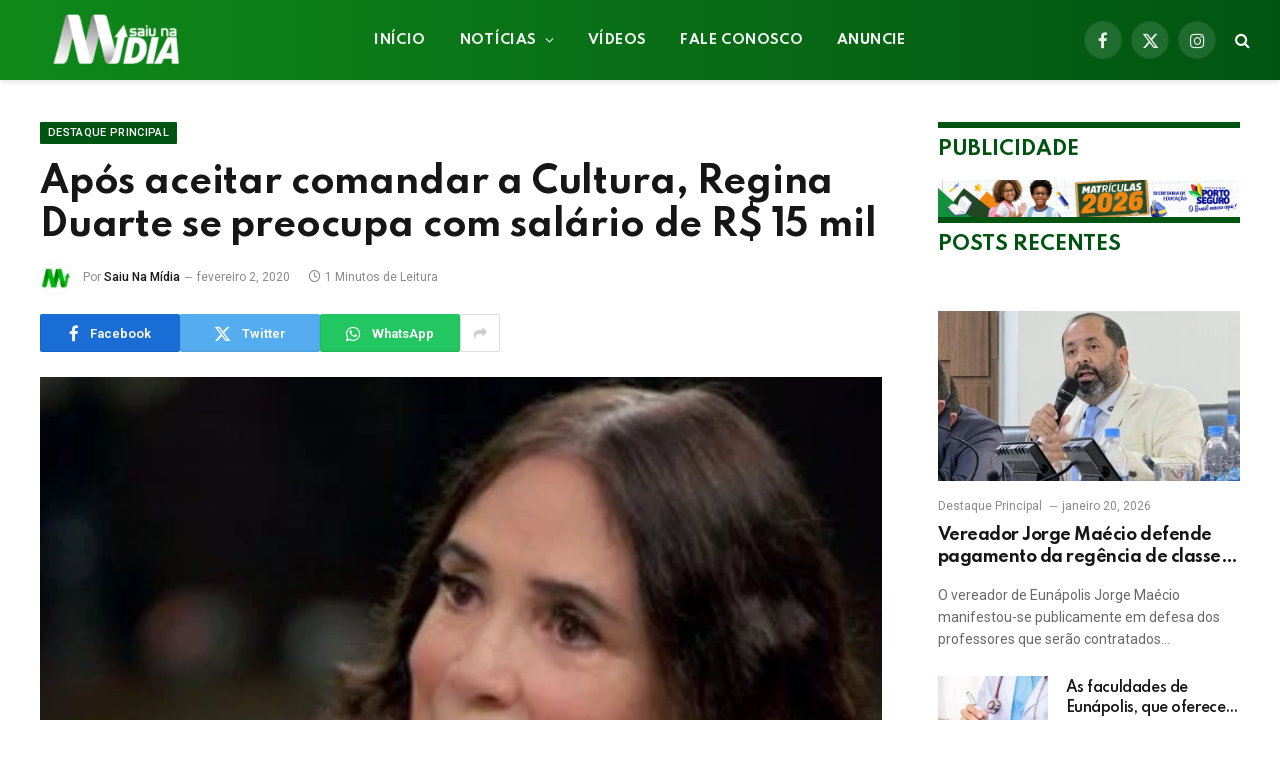

--- FILE ---
content_type: text/html; charset=UTF-8
request_url: https://saiunamidia.com.br/apos-aceitar-comandar-a-cultura-regina-duarte-se-preocupa-com-salario-de-r-15-mil/
body_size: 25999
content:

<!DOCTYPE html>
<html lang="pt-BR" prefix="og: https://ogp.me/ns#" class="s-light site-s-light">

<head>

	<meta charset="UTF-8" />
	<meta name="viewport" content="width=device-width, initial-scale=1" />
		<style>img:is([sizes="auto" i], [sizes^="auto," i]) { contain-intrinsic-size: 3000px 1500px }</style>
	
<!-- Otimização para mecanismos de pesquisa pelo Rank Math - https://rankmath.com/ -->
<title>Após aceitar comandar a Cultura, Regina Duarte se preocupa com salário de R$ 15 mil - Saiu na Mídia</title><link rel="preload" as="image" imagesrcset="https://saiunamidia.com.br/wp-content/uploads/2020/02/IMAGEM_NOTICIA_5-8.jpg" imagesizes="(max-width: 788px) 100vw, 788px" /><link rel="preload" as="font" href="https://saiunamidia.com.br/wp-content/themes/smart-mag/css/icons/fonts/ts-icons.woff2?v3.2" type="font/woff2" crossorigin="anonymous" />
<meta name="description" content="A atriz Regina Duarte, que após “noivado” selou o “casamento” com o governo Bolsonaro ao aceitar o convite para comandar a Secretaria Especial da Cultura"/>
<meta name="robots" content="follow, index, max-snippet:-1, max-video-preview:-1, max-image-preview:large"/>
<link rel="canonical" href="https://saiunamidia.com.br/apos-aceitar-comandar-a-cultura-regina-duarte-se-preocupa-com-salario-de-r-15-mil/" />
<meta property="og:locale" content="pt_BR" />
<meta property="og:type" content="article" />
<meta property="og:title" content="Após aceitar comandar a Cultura, Regina Duarte se preocupa com salário de R$ 15 mil - Saiu na Mídia" />
<meta property="og:description" content="A atriz Regina Duarte, que após “noivado” selou o “casamento” com o governo Bolsonaro ao aceitar o convite para comandar a Secretaria Especial da Cultura" />
<meta property="og:url" content="https://saiunamidia.com.br/apos-aceitar-comandar-a-cultura-regina-duarte-se-preocupa-com-salario-de-r-15-mil/" />
<meta property="og:site_name" content="Saiu na Mídia" />
<meta property="article:publisher" content="https://www.facebook.com/saiunamidiabahia" />
<meta property="article:tag" content="Regina Duarte" />
<meta property="article:tag" content="Regina Duarte e Bolsonaro" />
<meta property="article:section" content="Destaque Principal" />
<meta property="og:image" content="https://saiunamidia.com.br/wp-content/uploads/2020/02/IMAGEM_NOTICIA_5-8.jpg" />
<meta property="og:image:secure_url" content="https://saiunamidia.com.br/wp-content/uploads/2020/02/IMAGEM_NOTICIA_5-8.jpg" />
<meta property="og:image:width" content="380" />
<meta property="og:image:height" content="280" />
<meta property="og:image:alt" content="Após aceitar comandar a Cultura, Regina Duarte se preocupa com salário de R$ 15 mil" />
<meta property="og:image:type" content="image/jpeg" />
<meta property="article:published_time" content="2020-02-02T17:13:21+00:00" />
<meta name="twitter:card" content="summary_large_image" />
<meta name="twitter:title" content="Após aceitar comandar a Cultura, Regina Duarte se preocupa com salário de R$ 15 mil - Saiu na Mídia" />
<meta name="twitter:description" content="A atriz Regina Duarte, que após “noivado” selou o “casamento” com o governo Bolsonaro ao aceitar o convite para comandar a Secretaria Especial da Cultura" />
<meta name="twitter:image" content="https://saiunamidia.com.br/wp-content/uploads/2020/02/IMAGEM_NOTICIA_5-8.jpg" />
<meta name="twitter:label1" content="Escrito por" />
<meta name="twitter:data1" content="Saiu Na Mídia" />
<meta name="twitter:label2" content="Tempo para leitura" />
<meta name="twitter:data2" content="Menos de um minuto" />
<script type="application/ld+json" class="rank-math-schema">{"@context":"https://schema.org","@graph":[{"@type":["Person","Organization"],"@id":"https://saiunamidia.com.br/#person","name":"Saiu na M\u00eddia","sameAs":["https://www.facebook.com/saiunamidiabahia"],"logo":{"@type":"ImageObject","@id":"https://saiunamidia.com.br/#logo","url":"https://saiunamidia.com.br/wp-content/uploads/2024/10/icone.jpg","contentUrl":"https://saiunamidia.com.br/wp-content/uploads/2024/10/icone.jpg","caption":"Saiu na M\u00eddia","inLanguage":"pt-BR","width":"112","height":"112"},"image":{"@type":"ImageObject","@id":"https://saiunamidia.com.br/#logo","url":"https://saiunamidia.com.br/wp-content/uploads/2024/10/icone.jpg","contentUrl":"https://saiunamidia.com.br/wp-content/uploads/2024/10/icone.jpg","caption":"Saiu na M\u00eddia","inLanguage":"pt-BR","width":"112","height":"112"}},{"@type":"WebSite","@id":"https://saiunamidia.com.br/#website","url":"https://saiunamidia.com.br","name":"Saiu na M\u00eddia","publisher":{"@id":"https://saiunamidia.com.br/#person"},"inLanguage":"pt-BR"},{"@type":"ImageObject","@id":"https://saiunamidia.com.br/wp-content/uploads/2020/02/IMAGEM_NOTICIA_5-8.jpg","url":"https://saiunamidia.com.br/wp-content/uploads/2020/02/IMAGEM_NOTICIA_5-8.jpg","width":"380","height":"280","inLanguage":"pt-BR"},{"@type":"WebPage","@id":"https://saiunamidia.com.br/apos-aceitar-comandar-a-cultura-regina-duarte-se-preocupa-com-salario-de-r-15-mil/#webpage","url":"https://saiunamidia.com.br/apos-aceitar-comandar-a-cultura-regina-duarte-se-preocupa-com-salario-de-r-15-mil/","name":"Ap\u00f3s aceitar comandar a Cultura, Regina Duarte se preocupa com sal\u00e1rio de R$ 15 mil - Saiu na M\u00eddia","datePublished":"2020-02-02T17:13:21+00:00","dateModified":"2020-02-02T17:13:21+00:00","isPartOf":{"@id":"https://saiunamidia.com.br/#website"},"primaryImageOfPage":{"@id":"https://saiunamidia.com.br/wp-content/uploads/2020/02/IMAGEM_NOTICIA_5-8.jpg"},"inLanguage":"pt-BR"},{"@type":"Person","@id":"https://saiunamidia.com.br/author/aristides/","name":"Saiu Na M\u00eddia","url":"https://saiunamidia.com.br/author/aristides/","image":{"@type":"ImageObject","@id":"https://saiunamidia.com.br/wp-content/uploads/2023/12/avatar_user_2_1702603778-96x96.png","url":"https://saiunamidia.com.br/wp-content/uploads/2023/12/avatar_user_2_1702603778-96x96.png","caption":"Saiu Na M\u00eddia","inLanguage":"pt-BR"}},{"@type":"BlogPosting","headline":"Ap\u00f3s aceitar comandar a Cultura, Regina Duarte se preocupa com sal\u00e1rio de R$ 15 mil - Saiu na M\u00eddia","datePublished":"2020-02-02T17:13:21+00:00","dateModified":"2020-02-02T17:13:21+00:00","author":{"@id":"https://saiunamidia.com.br/author/aristides/","name":"Saiu Na M\u00eddia"},"publisher":{"@id":"https://saiunamidia.com.br/#person"},"description":"A atriz Regina Duarte, que ap\u00f3s \u201cnoivado\u201d selou o \u201ccasamento\u201d com o governo Bolsonaro ao aceitar o convite para comandar a Secretaria Especial da Cultura","name":"Ap\u00f3s aceitar comandar a Cultura, Regina Duarte se preocupa com sal\u00e1rio de R$ 15 mil - Saiu na M\u00eddia","@id":"https://saiunamidia.com.br/apos-aceitar-comandar-a-cultura-regina-duarte-se-preocupa-com-salario-de-r-15-mil/#richSnippet","isPartOf":{"@id":"https://saiunamidia.com.br/apos-aceitar-comandar-a-cultura-regina-duarte-se-preocupa-com-salario-de-r-15-mil/#webpage"},"image":{"@id":"https://saiunamidia.com.br/wp-content/uploads/2020/02/IMAGEM_NOTICIA_5-8.jpg"},"inLanguage":"pt-BR","mainEntityOfPage":{"@id":"https://saiunamidia.com.br/apos-aceitar-comandar-a-cultura-regina-duarte-se-preocupa-com-salario-de-r-15-mil/#webpage"}}]}</script>
<!-- /Plugin de SEO Rank Math para WordPress -->

<link rel='dns-prefetch' href='//fonts.googleapis.com' />
<link rel="alternate" type="application/rss+xml" title="Feed para Saiu na Mídia &raquo;" href="https://saiunamidia.com.br/feed/" />
<link rel="alternate" type="application/rss+xml" title="Feed de comentários para Saiu na Mídia &raquo;" href="https://saiunamidia.com.br/comments/feed/" />
<link rel="alternate" type="application/rss+xml" title="Feed de comentários para Saiu na Mídia &raquo; Após aceitar comandar a Cultura, Regina Duarte se preocupa com salário de R$ 15 mil" href="https://saiunamidia.com.br/apos-aceitar-comandar-a-cultura-regina-duarte-se-preocupa-com-salario-de-r-15-mil/feed/" />
<script type="text/javascript">
/* <![CDATA[ */
window._wpemojiSettings = {"baseUrl":"https:\/\/s.w.org\/images\/core\/emoji\/16.0.1\/72x72\/","ext":".png","svgUrl":"https:\/\/s.w.org\/images\/core\/emoji\/16.0.1\/svg\/","svgExt":".svg","source":{"concatemoji":"https:\/\/saiunamidia.com.br\/wp-includes\/js\/wp-emoji-release.min.js?ver=6.8.3"}};
/*! This file is auto-generated */
!function(s,n){var o,i,e;function c(e){try{var t={supportTests:e,timestamp:(new Date).valueOf()};sessionStorage.setItem(o,JSON.stringify(t))}catch(e){}}function p(e,t,n){e.clearRect(0,0,e.canvas.width,e.canvas.height),e.fillText(t,0,0);var t=new Uint32Array(e.getImageData(0,0,e.canvas.width,e.canvas.height).data),a=(e.clearRect(0,0,e.canvas.width,e.canvas.height),e.fillText(n,0,0),new Uint32Array(e.getImageData(0,0,e.canvas.width,e.canvas.height).data));return t.every(function(e,t){return e===a[t]})}function u(e,t){e.clearRect(0,0,e.canvas.width,e.canvas.height),e.fillText(t,0,0);for(var n=e.getImageData(16,16,1,1),a=0;a<n.data.length;a++)if(0!==n.data[a])return!1;return!0}function f(e,t,n,a){switch(t){case"flag":return n(e,"\ud83c\udff3\ufe0f\u200d\u26a7\ufe0f","\ud83c\udff3\ufe0f\u200b\u26a7\ufe0f")?!1:!n(e,"\ud83c\udde8\ud83c\uddf6","\ud83c\udde8\u200b\ud83c\uddf6")&&!n(e,"\ud83c\udff4\udb40\udc67\udb40\udc62\udb40\udc65\udb40\udc6e\udb40\udc67\udb40\udc7f","\ud83c\udff4\u200b\udb40\udc67\u200b\udb40\udc62\u200b\udb40\udc65\u200b\udb40\udc6e\u200b\udb40\udc67\u200b\udb40\udc7f");case"emoji":return!a(e,"\ud83e\udedf")}return!1}function g(e,t,n,a){var r="undefined"!=typeof WorkerGlobalScope&&self instanceof WorkerGlobalScope?new OffscreenCanvas(300,150):s.createElement("canvas"),o=r.getContext("2d",{willReadFrequently:!0}),i=(o.textBaseline="top",o.font="600 32px Arial",{});return e.forEach(function(e){i[e]=t(o,e,n,a)}),i}function t(e){var t=s.createElement("script");t.src=e,t.defer=!0,s.head.appendChild(t)}"undefined"!=typeof Promise&&(o="wpEmojiSettingsSupports",i=["flag","emoji"],n.supports={everything:!0,everythingExceptFlag:!0},e=new Promise(function(e){s.addEventListener("DOMContentLoaded",e,{once:!0})}),new Promise(function(t){var n=function(){try{var e=JSON.parse(sessionStorage.getItem(o));if("object"==typeof e&&"number"==typeof e.timestamp&&(new Date).valueOf()<e.timestamp+604800&&"object"==typeof e.supportTests)return e.supportTests}catch(e){}return null}();if(!n){if("undefined"!=typeof Worker&&"undefined"!=typeof OffscreenCanvas&&"undefined"!=typeof URL&&URL.createObjectURL&&"undefined"!=typeof Blob)try{var e="postMessage("+g.toString()+"("+[JSON.stringify(i),f.toString(),p.toString(),u.toString()].join(",")+"));",a=new Blob([e],{type:"text/javascript"}),r=new Worker(URL.createObjectURL(a),{name:"wpTestEmojiSupports"});return void(r.onmessage=function(e){c(n=e.data),r.terminate(),t(n)})}catch(e){}c(n=g(i,f,p,u))}t(n)}).then(function(e){for(var t in e)n.supports[t]=e[t],n.supports.everything=n.supports.everything&&n.supports[t],"flag"!==t&&(n.supports.everythingExceptFlag=n.supports.everythingExceptFlag&&n.supports[t]);n.supports.everythingExceptFlag=n.supports.everythingExceptFlag&&!n.supports.flag,n.DOMReady=!1,n.readyCallback=function(){n.DOMReady=!0}}).then(function(){return e}).then(function(){var e;n.supports.everything||(n.readyCallback(),(e=n.source||{}).concatemoji?t(e.concatemoji):e.wpemoji&&e.twemoji&&(t(e.twemoji),t(e.wpemoji)))}))}((window,document),window._wpemojiSettings);
/* ]]> */
</script>
<style id='wp-emoji-styles-inline-css' type='text/css'>

	img.wp-smiley, img.emoji {
		display: inline !important;
		border: none !important;
		box-shadow: none !important;
		height: 1em !important;
		width: 1em !important;
		margin: 0 0.07em !important;
		vertical-align: -0.1em !important;
		background: none !important;
		padding: 0 !important;
	}
</style>
<link rel='stylesheet' id='wp-block-library-css' href='https://saiunamidia.com.br/wp-includes/css/dist/block-library/style.min.css?ver=6.8.3' type='text/css' media='all' />
<style id='classic-theme-styles-inline-css' type='text/css'>
/*! This file is auto-generated */
.wp-block-button__link{color:#fff;background-color:#32373c;border-radius:9999px;box-shadow:none;text-decoration:none;padding:calc(.667em + 2px) calc(1.333em + 2px);font-size:1.125em}.wp-block-file__button{background:#32373c;color:#fff;text-decoration:none}
</style>
<style id='global-styles-inline-css' type='text/css'>
:root{--wp--preset--aspect-ratio--square: 1;--wp--preset--aspect-ratio--4-3: 4/3;--wp--preset--aspect-ratio--3-4: 3/4;--wp--preset--aspect-ratio--3-2: 3/2;--wp--preset--aspect-ratio--2-3: 2/3;--wp--preset--aspect-ratio--16-9: 16/9;--wp--preset--aspect-ratio--9-16: 9/16;--wp--preset--color--black: #000000;--wp--preset--color--cyan-bluish-gray: #abb8c3;--wp--preset--color--white: #ffffff;--wp--preset--color--pale-pink: #f78da7;--wp--preset--color--vivid-red: #cf2e2e;--wp--preset--color--luminous-vivid-orange: #ff6900;--wp--preset--color--luminous-vivid-amber: #fcb900;--wp--preset--color--light-green-cyan: #7bdcb5;--wp--preset--color--vivid-green-cyan: #00d084;--wp--preset--color--pale-cyan-blue: #8ed1fc;--wp--preset--color--vivid-cyan-blue: #0693e3;--wp--preset--color--vivid-purple: #9b51e0;--wp--preset--gradient--vivid-cyan-blue-to-vivid-purple: linear-gradient(135deg,rgba(6,147,227,1) 0%,rgb(155,81,224) 100%);--wp--preset--gradient--light-green-cyan-to-vivid-green-cyan: linear-gradient(135deg,rgb(122,220,180) 0%,rgb(0,208,130) 100%);--wp--preset--gradient--luminous-vivid-amber-to-luminous-vivid-orange: linear-gradient(135deg,rgba(252,185,0,1) 0%,rgba(255,105,0,1) 100%);--wp--preset--gradient--luminous-vivid-orange-to-vivid-red: linear-gradient(135deg,rgba(255,105,0,1) 0%,rgb(207,46,46) 100%);--wp--preset--gradient--very-light-gray-to-cyan-bluish-gray: linear-gradient(135deg,rgb(238,238,238) 0%,rgb(169,184,195) 100%);--wp--preset--gradient--cool-to-warm-spectrum: linear-gradient(135deg,rgb(74,234,220) 0%,rgb(151,120,209) 20%,rgb(207,42,186) 40%,rgb(238,44,130) 60%,rgb(251,105,98) 80%,rgb(254,248,76) 100%);--wp--preset--gradient--blush-light-purple: linear-gradient(135deg,rgb(255,206,236) 0%,rgb(152,150,240) 100%);--wp--preset--gradient--blush-bordeaux: linear-gradient(135deg,rgb(254,205,165) 0%,rgb(254,45,45) 50%,rgb(107,0,62) 100%);--wp--preset--gradient--luminous-dusk: linear-gradient(135deg,rgb(255,203,112) 0%,rgb(199,81,192) 50%,rgb(65,88,208) 100%);--wp--preset--gradient--pale-ocean: linear-gradient(135deg,rgb(255,245,203) 0%,rgb(182,227,212) 50%,rgb(51,167,181) 100%);--wp--preset--gradient--electric-grass: linear-gradient(135deg,rgb(202,248,128) 0%,rgb(113,206,126) 100%);--wp--preset--gradient--midnight: linear-gradient(135deg,rgb(2,3,129) 0%,rgb(40,116,252) 100%);--wp--preset--font-size--small: 13px;--wp--preset--font-size--medium: 20px;--wp--preset--font-size--large: 36px;--wp--preset--font-size--x-large: 42px;--wp--preset--spacing--20: 0.44rem;--wp--preset--spacing--30: 0.67rem;--wp--preset--spacing--40: 1rem;--wp--preset--spacing--50: 1.5rem;--wp--preset--spacing--60: 2.25rem;--wp--preset--spacing--70: 3.38rem;--wp--preset--spacing--80: 5.06rem;--wp--preset--shadow--natural: 6px 6px 9px rgba(0, 0, 0, 0.2);--wp--preset--shadow--deep: 12px 12px 50px rgba(0, 0, 0, 0.4);--wp--preset--shadow--sharp: 6px 6px 0px rgba(0, 0, 0, 0.2);--wp--preset--shadow--outlined: 6px 6px 0px -3px rgba(255, 255, 255, 1), 6px 6px rgba(0, 0, 0, 1);--wp--preset--shadow--crisp: 6px 6px 0px rgba(0, 0, 0, 1);}:where(.is-layout-flex){gap: 0.5em;}:where(.is-layout-grid){gap: 0.5em;}body .is-layout-flex{display: flex;}.is-layout-flex{flex-wrap: wrap;align-items: center;}.is-layout-flex > :is(*, div){margin: 0;}body .is-layout-grid{display: grid;}.is-layout-grid > :is(*, div){margin: 0;}:where(.wp-block-columns.is-layout-flex){gap: 2em;}:where(.wp-block-columns.is-layout-grid){gap: 2em;}:where(.wp-block-post-template.is-layout-flex){gap: 1.25em;}:where(.wp-block-post-template.is-layout-grid){gap: 1.25em;}.has-black-color{color: var(--wp--preset--color--black) !important;}.has-cyan-bluish-gray-color{color: var(--wp--preset--color--cyan-bluish-gray) !important;}.has-white-color{color: var(--wp--preset--color--white) !important;}.has-pale-pink-color{color: var(--wp--preset--color--pale-pink) !important;}.has-vivid-red-color{color: var(--wp--preset--color--vivid-red) !important;}.has-luminous-vivid-orange-color{color: var(--wp--preset--color--luminous-vivid-orange) !important;}.has-luminous-vivid-amber-color{color: var(--wp--preset--color--luminous-vivid-amber) !important;}.has-light-green-cyan-color{color: var(--wp--preset--color--light-green-cyan) !important;}.has-vivid-green-cyan-color{color: var(--wp--preset--color--vivid-green-cyan) !important;}.has-pale-cyan-blue-color{color: var(--wp--preset--color--pale-cyan-blue) !important;}.has-vivid-cyan-blue-color{color: var(--wp--preset--color--vivid-cyan-blue) !important;}.has-vivid-purple-color{color: var(--wp--preset--color--vivid-purple) !important;}.has-black-background-color{background-color: var(--wp--preset--color--black) !important;}.has-cyan-bluish-gray-background-color{background-color: var(--wp--preset--color--cyan-bluish-gray) !important;}.has-white-background-color{background-color: var(--wp--preset--color--white) !important;}.has-pale-pink-background-color{background-color: var(--wp--preset--color--pale-pink) !important;}.has-vivid-red-background-color{background-color: var(--wp--preset--color--vivid-red) !important;}.has-luminous-vivid-orange-background-color{background-color: var(--wp--preset--color--luminous-vivid-orange) !important;}.has-luminous-vivid-amber-background-color{background-color: var(--wp--preset--color--luminous-vivid-amber) !important;}.has-light-green-cyan-background-color{background-color: var(--wp--preset--color--light-green-cyan) !important;}.has-vivid-green-cyan-background-color{background-color: var(--wp--preset--color--vivid-green-cyan) !important;}.has-pale-cyan-blue-background-color{background-color: var(--wp--preset--color--pale-cyan-blue) !important;}.has-vivid-cyan-blue-background-color{background-color: var(--wp--preset--color--vivid-cyan-blue) !important;}.has-vivid-purple-background-color{background-color: var(--wp--preset--color--vivid-purple) !important;}.has-black-border-color{border-color: var(--wp--preset--color--black) !important;}.has-cyan-bluish-gray-border-color{border-color: var(--wp--preset--color--cyan-bluish-gray) !important;}.has-white-border-color{border-color: var(--wp--preset--color--white) !important;}.has-pale-pink-border-color{border-color: var(--wp--preset--color--pale-pink) !important;}.has-vivid-red-border-color{border-color: var(--wp--preset--color--vivid-red) !important;}.has-luminous-vivid-orange-border-color{border-color: var(--wp--preset--color--luminous-vivid-orange) !important;}.has-luminous-vivid-amber-border-color{border-color: var(--wp--preset--color--luminous-vivid-amber) !important;}.has-light-green-cyan-border-color{border-color: var(--wp--preset--color--light-green-cyan) !important;}.has-vivid-green-cyan-border-color{border-color: var(--wp--preset--color--vivid-green-cyan) !important;}.has-pale-cyan-blue-border-color{border-color: var(--wp--preset--color--pale-cyan-blue) !important;}.has-vivid-cyan-blue-border-color{border-color: var(--wp--preset--color--vivid-cyan-blue) !important;}.has-vivid-purple-border-color{border-color: var(--wp--preset--color--vivid-purple) !important;}.has-vivid-cyan-blue-to-vivid-purple-gradient-background{background: var(--wp--preset--gradient--vivid-cyan-blue-to-vivid-purple) !important;}.has-light-green-cyan-to-vivid-green-cyan-gradient-background{background: var(--wp--preset--gradient--light-green-cyan-to-vivid-green-cyan) !important;}.has-luminous-vivid-amber-to-luminous-vivid-orange-gradient-background{background: var(--wp--preset--gradient--luminous-vivid-amber-to-luminous-vivid-orange) !important;}.has-luminous-vivid-orange-to-vivid-red-gradient-background{background: var(--wp--preset--gradient--luminous-vivid-orange-to-vivid-red) !important;}.has-very-light-gray-to-cyan-bluish-gray-gradient-background{background: var(--wp--preset--gradient--very-light-gray-to-cyan-bluish-gray) !important;}.has-cool-to-warm-spectrum-gradient-background{background: var(--wp--preset--gradient--cool-to-warm-spectrum) !important;}.has-blush-light-purple-gradient-background{background: var(--wp--preset--gradient--blush-light-purple) !important;}.has-blush-bordeaux-gradient-background{background: var(--wp--preset--gradient--blush-bordeaux) !important;}.has-luminous-dusk-gradient-background{background: var(--wp--preset--gradient--luminous-dusk) !important;}.has-pale-ocean-gradient-background{background: var(--wp--preset--gradient--pale-ocean) !important;}.has-electric-grass-gradient-background{background: var(--wp--preset--gradient--electric-grass) !important;}.has-midnight-gradient-background{background: var(--wp--preset--gradient--midnight) !important;}.has-small-font-size{font-size: var(--wp--preset--font-size--small) !important;}.has-medium-font-size{font-size: var(--wp--preset--font-size--medium) !important;}.has-large-font-size{font-size: var(--wp--preset--font-size--large) !important;}.has-x-large-font-size{font-size: var(--wp--preset--font-size--x-large) !important;}
:where(.wp-block-post-template.is-layout-flex){gap: 1.25em;}:where(.wp-block-post-template.is-layout-grid){gap: 1.25em;}
:where(.wp-block-columns.is-layout-flex){gap: 2em;}:where(.wp-block-columns.is-layout-grid){gap: 2em;}
:root :where(.wp-block-pullquote){font-size: 1.5em;line-height: 1.6;}
</style>
<link rel='stylesheet' id='elementor-icons-css' href='https://saiunamidia.com.br/wp-content/plugins/elementor/assets/lib/eicons/css/elementor-icons.min.css?ver=5.43.0' type='text/css' media='all' />
<link rel='stylesheet' id='elementor-frontend-css' href='https://saiunamidia.com.br/wp-content/plugins/elementor/assets/css/frontend.min.css?ver=3.30.4' type='text/css' media='all' />
<link rel='stylesheet' id='elementor-post-15225-css' href='https://saiunamidia.com.br/wp-content/uploads/elementor/css/post-15225.css?ver=1761654024' type='text/css' media='all' />
<link rel='stylesheet' id='elementor-post-17488-css' href='https://saiunamidia.com.br/wp-content/uploads/elementor/css/post-17488.css?ver=1761655240' type='text/css' media='all' />
<link rel='stylesheet' id='slb_core-css' href='https://saiunamidia.com.br/wp-content/plugins/simple-lightbox/client/css/app.css?ver=2.9.4' type='text/css' media='all' />
<link rel='stylesheet' id='smartmag-core-css' href='https://saiunamidia.com.br/wp-content/themes/smart-mag/style.css?ver=10.3.0' type='text/css' media='all' />
<style id='smartmag-core-inline-css' type='text/css'>
:root { --c-main: #005412;
--c-main-rgb: 0,84,18;
--text-font: "Roboto", system-ui, -apple-system, "Segoe UI", Arial, sans-serif;
--body-font: "Roboto", system-ui, -apple-system, "Segoe UI", Arial, sans-serif;
--title-font: "Spartan", system-ui, -apple-system, "Segoe UI", Arial, sans-serif;
--h-font: "Spartan", system-ui, -apple-system, "Segoe UI", Arial, sans-serif;
--sidebar-width: 29%;
--c-excerpts: #686868;
--excerpt-size: 14px; }
.smart-head-main { --c-shadow: #eaeaea; }
.smart-head-main .smart-head-mid { --head-h: 80px; background: linear-gradient(90deg, #10891a 0%, #005412 100%); }
.navigation-main .menu > li > a { font-family: "Spartan", system-ui, -apple-system, "Segoe UI", Arial, sans-serif; font-size: 13px; font-weight: bold; text-transform: uppercase; letter-spacing: 0.03em; }
.mega-menu .post-title a:hover { color: var(--c-nav-drop-hov); }
.s-dark .navigation-main { --c-nav-hov: #ffffff; }
.s-dark .navigation { --c-nav-drop-bg: #005412; }
.smart-head-mobile .smart-head-mid { background: linear-gradient(90deg, #10891a 0%, #005412 100%); }
.s-dark .off-canvas, .off-canvas.s-dark { background-color: #005412; }
.s-dark .smart-head-main .spc-social,
.smart-head-main .s-dark .spc-social { --c-spc-social: rgba(255,255,255,0.9); --c-spc-social-hov: #ffffff; }
.smart-head-main .spc-social { --spc-social-fs: 17px; }
.smart-head-main { --c-search-icon: #ffffff; }
.s-dark .smart-head-main .search-icon,
.smart-head-main .s-dark .search-icon { --c-search-icon: #ffffff; }
.smart-head-main .search-icon:hover { color: #ffffff; }
.s-dark .smart-head-main .search-icon:hover,
.smart-head-main .s-dark .search-icon:hover { color: #ffffff; }
.smart-head-mobile { --c-search-icon: #ffffff; }
.s-dark .smart-head-mobile .search-icon,
.smart-head-mobile .s-dark .search-icon { --c-search-icon: #ffffff; }
.smart-head-mobile .search-icon:hover { color: #ffffff; }
.s-dark .smart-head-mobile .search-icon:hover,
.smart-head-mobile .s-dark .search-icon:hover { color: #ffffff; }
.smart-head-main { --c-hamburger: #ffffff; }
.s-dark .smart-head-main .offcanvas-toggle,
.smart-head-main .s-dark .offcanvas-toggle { --c-hamburger: #ffffff; }
.smart-head-main .offcanvas-toggle:hover { --c-hamburger: #ffffff; }
.s-dark .smart-head-main .offcanvas-toggle:hover,
.smart-head-main .s-dark .offcanvas-toggle:hover { --c-hamburger: #ffffff; }
.smart-head-mobile { --c-hamburger: #ffffff; }
.s-dark .smart-head-mobile .offcanvas-toggle,
.smart-head-mobile .s-dark .offcanvas-toggle { --c-hamburger: #ffffff; }
.smart-head-mobile .offcanvas-toggle:hover { --c-hamburger: #ffffff; }
.s-dark .smart-head-mobile .offcanvas-toggle:hover,
.smart-head-mobile .s-dark .offcanvas-toggle:hover { --c-hamburger: #ffffff; }
.post-meta .text-in, .post-meta .post-cat > a { font-size: 11px; }
.post-meta .post-cat > a { font-weight: 600; }
.block-head-f { --space-below: 7px; --line-weight: 6px; --c-line: var(--c-main); --c-border: #ffffff; }
.block-head-f .heading { color: var(--c-main); }
.load-button { padding-top: 14px; padding-bottom: 14px; padding-left: 14px; padding-right: 14px; width: 300px; border-radius: 50px; }
.loop-grid-base .post-title { font-size: 16px; font-weight: bold; line-height: 1.4; letter-spacing: -0.03em; }
.loop-list .post-title { font-size: 20px; font-weight: bold; line-height: 1.5; letter-spacing: -0.03em; }
.loop-small .post-title { font-size: 14px; font-weight: 600; letter-spacing: -0.03em; }
@media (min-width: 941px) and (max-width: 1200px) { .navigation-main .menu > li > a { font-size: calc(10px + (13px - 10px) * .7); } }


</style>
<link rel='stylesheet' id='smartmag-magnific-popup-css' href='https://saiunamidia.com.br/wp-content/themes/smart-mag/css/lightbox.css?ver=10.3.0' type='text/css' media='all' />
<link rel='stylesheet' id='smartmag-icons-css' href='https://saiunamidia.com.br/wp-content/themes/smart-mag/css/icons/icons.css?ver=10.3.0' type='text/css' media='all' />
<link rel='stylesheet' id='smartmag-gfonts-custom-css' href='https://fonts.googleapis.com/css?family=Roboto%3A400%2C500%2C600%2C700%7CSpartan%3A400%2C500%2C600%2C700%2Cbold&#038;display=swap' type='text/css' media='all' />
<link rel='stylesheet' id='elementor-gf-local-poppins-css' href='https://saiunamidia.com.br/wp-content/uploads/elementor/google-fonts/css/poppins.css?ver=1745418684' type='text/css' media='all' />
<link rel='stylesheet' id='elementor-icons-shared-0-css' href='https://saiunamidia.com.br/wp-content/plugins/elementor/assets/lib/font-awesome/css/fontawesome.min.css?ver=5.15.3' type='text/css' media='all' />
<link rel='stylesheet' id='elementor-icons-fa-brands-css' href='https://saiunamidia.com.br/wp-content/plugins/elementor/assets/lib/font-awesome/css/brands.min.css?ver=5.15.3' type='text/css' media='all' />
<script type="text/javascript" id="smartmag-lazy-inline-js-after">
/* <![CDATA[ */
/**
 * @copyright ThemeSphere
 * @preserve
 */
var BunyadLazy={};BunyadLazy.load=function(){function a(e,n){var t={};e.dataset.bgset&&e.dataset.sizes?(t.sizes=e.dataset.sizes,t.srcset=e.dataset.bgset):t.src=e.dataset.bgsrc,function(t){var a=t.dataset.ratio;if(0<a){const e=t.parentElement;if(e.classList.contains("media-ratio")){const n=e.style;n.getPropertyValue("--a-ratio")||(n.paddingBottom=100/a+"%")}}}(e);var a,o=document.createElement("img");for(a in o.onload=function(){var t="url('"+(o.currentSrc||o.src)+"')",a=e.style;a.backgroundImage!==t&&requestAnimationFrame(()=>{a.backgroundImage=t,n&&n()}),o.onload=null,o.onerror=null,o=null},o.onerror=o.onload,t)o.setAttribute(a,t[a]);o&&o.complete&&0<o.naturalWidth&&o.onload&&o.onload()}function e(t){t.dataset.loaded||a(t,()=>{document.dispatchEvent(new Event("lazyloaded")),t.dataset.loaded=1})}function n(t){"complete"===document.readyState?t():window.addEventListener("load",t)}return{initEarly:function(){var t,a=()=>{document.querySelectorAll(".img.bg-cover:not(.lazyload)").forEach(e)};"complete"!==document.readyState?(t=setInterval(a,150),n(()=>{a(),clearInterval(t)})):a()},callOnLoad:n,initBgImages:function(t){t&&n(()=>{document.querySelectorAll(".img.bg-cover").forEach(e)})},bgLoad:a}}(),BunyadLazy.load.initEarly();
/* ]]> */
</script>
<script type="text/javascript" src="https://saiunamidia.com.br/wp-content/plugins/sphere-post-views/assets/js/post-views.js?ver=1.0.1" id="sphere-post-views-js"></script>
<script type="text/javascript" id="sphere-post-views-js-after">
/* <![CDATA[ */
var Sphere_PostViews = {"ajaxUrl":"https:\/\/saiunamidia.com.br\/wp-admin\/admin-ajax.php?sphere_post_views=1","sampling":0,"samplingRate":10,"repeatCountDelay":0,"postID":555,"token":"738bbb60df"}
/* ]]> */
</script>
<script type="text/javascript" src="https://saiunamidia.com.br/wp-includes/js/jquery/jquery.min.js?ver=3.7.1" id="jquery-core-js"></script>
<script type="text/javascript" src="https://saiunamidia.com.br/wp-includes/js/jquery/jquery-migrate.min.js?ver=3.4.1" id="jquery-migrate-js"></script>
<link rel="https://api.w.org/" href="https://saiunamidia.com.br/wp-json/" /><link rel="alternate" title="JSON" type="application/json" href="https://saiunamidia.com.br/wp-json/wp/v2/posts/555" /><link rel="EditURI" type="application/rsd+xml" title="RSD" href="https://saiunamidia.com.br/xmlrpc.php?rsd" />
<meta name="generator" content="WordPress 6.8.3" />
<link rel='shortlink' href='https://saiunamidia.com.br/?p=555' />
<link rel="alternate" title="oEmbed (JSON)" type="application/json+oembed" href="https://saiunamidia.com.br/wp-json/oembed/1.0/embed?url=https%3A%2F%2Fsaiunamidia.com.br%2Fapos-aceitar-comandar-a-cultura-regina-duarte-se-preocupa-com-salario-de-r-15-mil%2F" />
<link rel="alternate" title="oEmbed (XML)" type="text/xml+oembed" href="https://saiunamidia.com.br/wp-json/oembed/1.0/embed?url=https%3A%2F%2Fsaiunamidia.com.br%2Fapos-aceitar-comandar-a-cultura-regina-duarte-se-preocupa-com-salario-de-r-15-mil%2F&#038;format=xml" />

<!-- This site is using AdRotate v5.14 to display their advertisements - https://ajdg.solutions/ -->
<!-- AdRotate CSS -->
<style type="text/css" media="screen">
	.g { margin:0px; padding:0px; overflow:hidden; line-height:1; zoom:1; }
	.g img { height:auto; }
	.g-col { position:relative; float:left; }
	.g-col:first-child { margin-left: 0; }
	.g-col:last-child { margin-right: 0; }
	@media only screen and (max-width: 480px) {
		.g-col, .g-dyn, .g-single { width:100%; margin-left:0; margin-right:0; }
	}
</style>
<!-- /AdRotate CSS -->

<!-- Google tag (gtag.js) -->
<script async src="https://www.googletagmanager.com/gtag/js?id=UA-158630061-1"></script>
<script>
  window.dataLayer = window.dataLayer || [];
  function gtag(){dataLayer.push(arguments);}
  gtag('js', new Date());

  gtag('config', 'UA-158630061-1');
</script>

		<script>
		var BunyadSchemeKey = 'bunyad-scheme';
		(() => {
			const d = document.documentElement;
			const c = d.classList;
			var scheme = localStorage.getItem(BunyadSchemeKey);
			
			if (scheme) {
				d.dataset.origClass = c;
				scheme === 'dark' ? c.remove('s-light', 'site-s-light') : c.remove('s-dark', 'site-s-dark');
				c.add('site-s-' + scheme, 's-' + scheme);
			}
		})();
		</script>
		<meta name="generator" content="Elementor 3.30.4; features: additional_custom_breakpoints; settings: css_print_method-external, google_font-enabled, font_display-auto">
<style type="text/css">.recentcomments a{display:inline !important;padding:0 !important;margin:0 !important;}</style>			<style>
				.e-con.e-parent:nth-of-type(n+4):not(.e-lazyloaded):not(.e-no-lazyload),
				.e-con.e-parent:nth-of-type(n+4):not(.e-lazyloaded):not(.e-no-lazyload) * {
					background-image: none !important;
				}
				@media screen and (max-height: 1024px) {
					.e-con.e-parent:nth-of-type(n+3):not(.e-lazyloaded):not(.e-no-lazyload),
					.e-con.e-parent:nth-of-type(n+3):not(.e-lazyloaded):not(.e-no-lazyload) * {
						background-image: none !important;
					}
				}
				@media screen and (max-height: 640px) {
					.e-con.e-parent:nth-of-type(n+2):not(.e-lazyloaded):not(.e-no-lazyload),
					.e-con.e-parent:nth-of-type(n+2):not(.e-lazyloaded):not(.e-no-lazyload) * {
						background-image: none !important;
					}
				}
			</style>
			<link rel="icon" href="https://saiunamidia.com.br/wp-content/uploads/2023/12/cropped-favicon-32x32.png" sizes="32x32" />
<link rel="icon" href="https://saiunamidia.com.br/wp-content/uploads/2023/12/cropped-favicon-192x192.png" sizes="192x192" />
<link rel="apple-touch-icon" href="https://saiunamidia.com.br/wp-content/uploads/2023/12/cropped-favicon-180x180.png" />
<meta name="msapplication-TileImage" content="https://saiunamidia.com.br/wp-content/uploads/2023/12/cropped-favicon-270x270.png" />
				<style type="text/css" id="c4wp-checkout-css">
					.woocommerce-checkout .c4wp_captcha_field {
						margin-bottom: 10px;
						margin-top: 15px;
						position: relative;
						display: inline-block;
					}
				</style>
							<style type="text/css" id="c4wp-v3-lp-form-css">
				.login #login, .login #lostpasswordform {
					min-width: 350px !important;
				}
				.wpforms-field-c4wp iframe {
					width: 100% !important;
				}
			</style>
			

</head>

<body class="wp-singular post-template-default single single-post postid-555 single-format-standard wp-theme-smart-mag right-sidebar post-layout-modern post-cat-10 has-lb has-lb-sm ts-img-hov-fade layout-normal elementor-default elementor-kit-15225">



<div class="main-wrap">

	
<div class="off-canvas-backdrop"></div>
<div class="mobile-menu-container off-canvas s-dark hide-widgets-sm hide-menu-lg" id="off-canvas">

	<div class="off-canvas-head">
		<a href="#" class="close">
			<span class="visuallyhidden">Close Menu</span>
			<i class="tsi tsi-times"></i>
		</a>

		<div class="ts-logo">
					</div>
	</div>

	<div class="off-canvas-content">

		
			<ul id="menu-topo" class="mobile-menu"><li id="menu-item-6" class="menu-item menu-item-type-custom menu-item-object-custom menu-item-home menu-item-6"><a href="https://saiunamidia.com.br">Início</a></li>
<li id="menu-item-7" class="menu-item menu-item-type-custom menu-item-object-custom menu-item-has-children menu-item-7"><a href="#">Notícias</a>
<ul class="sub-menu">
	<li id="menu-item-15428" class="menu-item menu-item-type-taxonomy menu-item-object-category menu-item-15428"><a href="https://saiunamidia.com.br/categoria/acidente/">Acidente</a></li>
	<li id="menu-item-15429" class="menu-item menu-item-type-taxonomy menu-item-object-category menu-item-15429"><a href="https://saiunamidia.com.br/categoria/crime/">Crime</a></li>
	<li id="menu-item-15430" class="menu-item menu-item-type-taxonomy menu-item-object-category menu-item-15430"><a href="https://saiunamidia.com.br/categoria/educacao/">Educação</a></li>
	<li id="menu-item-15431" class="menu-item menu-item-type-taxonomy menu-item-object-category menu-item-15431"><a href="https://saiunamidia.com.br/categoria/esporte/">Esporte</a></li>
	<li id="menu-item-15432" class="menu-item menu-item-type-taxonomy menu-item-object-category menu-item-15432"><a href="https://saiunamidia.com.br/categoria/saude/">Saúde</a></li>
	<li id="menu-item-783" class="menu-item menu-item-type-custom menu-item-object-custom menu-item-783"><a href="https://saiunamidia.com.br/category/acidente/">Acidente</a></li>
</ul>
</li>
<li id="menu-item-9" class="menu-item menu-item-type-custom menu-item-object-custom menu-item-9"><a href="#">Vídeos</a></li>
<li id="menu-item-97" class="menu-item menu-item-type-custom menu-item-object-custom menu-item-97"><a href="https://saiunamidia.com.br/fale-com-o-saiu-na-midia/">Fale Conosco</a></li>
<li id="menu-item-10031" class="menu-item menu-item-type-custom menu-item-object-custom menu-item-10031"><a href="https://api.whatsapp.com/send?phone=5573981050556&#038;text=Quero%20colocar%20uma%20publicidade%20no%20seu%20site%2C%20como%20fa%C3%A7o%3F">Anuncie</a></li>
</ul>
		
					<div class="off-canvas-widgets">
				
		<div id="smartmag-block-newsletter-2" class="widget ts-block-widget smartmag-widget-newsletter">		
		<div class="block">
			<div class="block-newsletter ">
	<div class="spc-newsletter spc-newsletter-b spc-newsletter-center spc-newsletter-sm">

		<div class="bg-wrap"></div>

							
		<div class="inner">

			
			
			<h3 class="heading">
				Subscribe to Updates			</h3>

							<div class="base-text message">
					<p>Get the latest creative news from FooBar about art, design and business.</p>
</div>
			
							<form method="post" action="" class="form fields-style fields-full" target="_blank">
					<div class="main-fields">
						<p class="field-email">
							<input type="email" name="EMAIL" placeholder="Your email address.." required />
						</p>
						
						<p class="field-submit">
							<input type="submit" value="Subscribe" />
						</p>
					</div>

											<p class="disclaimer">
							<label>
								
								By signing up, you agree to the our terms and our <a href="#">Privacy Policy</a> agreement.							</label>
						</p>
									</form>
			
			
		</div>
	</div>
</div>		</div>

		</div>
		<div id="smartmag-block-posts-small-2" class="widget ts-block-widget smartmag-widget-posts-small">		
		<div class="block">
					<section class="block-wrap block-posts-small block-sc mb-none" data-id="1">

			<div class="widget-title block-head block-head-ac block-head-b"><h5 class="heading">What's Hot</h5></div>	
			<div class="block-content">
				
	<div class="loop loop-small loop-small-a loop-sep loop-small-sep grid grid-1 md:grid-1 sm:grid-1 xs:grid-1">

					
<article class="l-post small-post small-a-post m-pos-left">

	
			<div class="media">

		
			<a href="https://saiunamidia.com.br/vereador-jorge-maecio-defende-pagamento-da-regencia-de-classe-e-do-gda-a-professores-do-processo-seletivo/" class="image-link media-ratio ar-bunyad-thumb" title="Vereador Jorge Maécio defende pagamento da regência de classe e do GDA a professores do processo seletivo"><span data-bgsrc="https://saiunamidia.com.br/wp-content/uploads/2026/01/photo-output-20-300x200.jpeg" class="img bg-cover wp-post-image attachment-medium size-medium lazyload" data-bgset="https://saiunamidia.com.br/wp-content/uploads/2026/01/photo-output-20-300x200.jpeg 300w, https://saiunamidia.com.br/wp-content/uploads/2026/01/photo-output-20-1024x683.jpeg 1024w, https://saiunamidia.com.br/wp-content/uploads/2026/01/photo-output-20-768x512.jpeg 768w, https://saiunamidia.com.br/wp-content/uploads/2026/01/photo-output-20-1536x1024.jpeg 1536w, https://saiunamidia.com.br/wp-content/uploads/2026/01/photo-output-20-150x100.jpeg 150w, https://saiunamidia.com.br/wp-content/uploads/2026/01/photo-output-20-450x300.jpeg 450w, https://saiunamidia.com.br/wp-content/uploads/2026/01/photo-output-20-1200x800.jpeg 1200w, https://saiunamidia.com.br/wp-content/uploads/2026/01/photo-output-20.jpeg 2040w" data-sizes="(max-width: 110px) 100vw, 110px"></span></a>			
			
			
			
		
		</div>
	

	
		<div class="content">

			<div class="post-meta post-meta-a post-meta-left has-below"><h4 class="is-title post-title"><a href="https://saiunamidia.com.br/vereador-jorge-maecio-defende-pagamento-da-regencia-de-classe-e-do-gda-a-professores-do-processo-seletivo/">Vereador Jorge Maécio defende pagamento da regência de classe e do GDA a professores do processo seletivo</a></h4><div class="post-meta-items meta-below"><span class="meta-item date"><span class="date-link"><time class="post-date" datetime="2026-01-20T11:27:28+00:00">janeiro 20, 2026</time></span></span></div></div>			
			
			
		</div>

	
</article>	
					
<article class="l-post small-post small-a-post m-pos-left">

	
			<div class="media">

		
			<a href="https://saiunamidia.com.br/as-faculdades-de-eunapolis-que-oferecem-o-curso-de-medicina-na-bahia-estao-apresentando-desempenhos-abaixo-da-media/" class="image-link media-ratio ar-bunyad-thumb" title="As faculdades de Eunápolis, que oferecem o curso de Medicina na Bahia, estão apresentando desempenhos abaixo da média"><span data-bgsrc="https://saiunamidia.com.br/wp-content/uploads/2026/01/IMG_5283-300x198.webp" class="img bg-cover wp-post-image attachment-medium size-medium lazyload" data-bgset="https://saiunamidia.com.br/wp-content/uploads/2026/01/IMG_5283-300x198.webp 300w, https://saiunamidia.com.br/wp-content/uploads/2026/01/IMG_5283-150x99.webp 150w, https://saiunamidia.com.br/wp-content/uploads/2026/01/IMG_5283-450x298.webp 450w, https://saiunamidia.com.br/wp-content/uploads/2026/01/IMG_5283.webp 730w" data-sizes="(max-width: 110px) 100vw, 110px"></span></a>			
			
			
			
		
		</div>
	

	
		<div class="content">

			<div class="post-meta post-meta-a post-meta-left has-below"><h4 class="is-title post-title"><a href="https://saiunamidia.com.br/as-faculdades-de-eunapolis-que-oferecem-o-curso-de-medicina-na-bahia-estao-apresentando-desempenhos-abaixo-da-media/">As faculdades de Eunápolis, que oferecem o curso de Medicina na Bahia, estão apresentando desempenhos abaixo da média</a></h4><div class="post-meta-items meta-below"><span class="meta-item date"><span class="date-link"><time class="post-date" datetime="2026-01-20T10:59:33+00:00">janeiro 20, 2026</time></span></span></div></div>			
			
			
		</div>

	
</article>	
					
<article class="l-post small-post small-a-post m-pos-left">

	
			<div class="media">

		
			<a href="https://saiunamidia.com.br/funcionarios-da-conecta-enfrentam-dificuldades-com-novo-plano-de-saude/" class="image-link media-ratio ar-bunyad-thumb" title="Funcionários da Conecta enfrentam dificuldades com o novo plano de saúde"><span data-bgsrc="https://saiunamidia.com.br/wp-content/uploads/2026/01/photo-output-19-300x200.jpeg" class="img bg-cover wp-post-image attachment-medium size-medium lazyload" data-bgset="https://saiunamidia.com.br/wp-content/uploads/2026/01/photo-output-19-300x200.jpeg 300w, https://saiunamidia.com.br/wp-content/uploads/2026/01/photo-output-19-1024x683.jpeg 1024w, https://saiunamidia.com.br/wp-content/uploads/2026/01/photo-output-19-768x512.jpeg 768w, https://saiunamidia.com.br/wp-content/uploads/2026/01/photo-output-19-1536x1024.jpeg 1536w, https://saiunamidia.com.br/wp-content/uploads/2026/01/photo-output-19-150x100.jpeg 150w, https://saiunamidia.com.br/wp-content/uploads/2026/01/photo-output-19-450x300.jpeg 450w, https://saiunamidia.com.br/wp-content/uploads/2026/01/photo-output-19-1200x800.jpeg 1200w, https://saiunamidia.com.br/wp-content/uploads/2026/01/photo-output-19.jpeg 2040w" data-sizes="(max-width: 110px) 100vw, 110px"></span></a>			
			
			
			
		
		</div>
	

	
		<div class="content">

			<div class="post-meta post-meta-a post-meta-left has-below"><h4 class="is-title post-title"><a href="https://saiunamidia.com.br/funcionarios-da-conecta-enfrentam-dificuldades-com-novo-plano-de-saude/">Funcionários da Conecta enfrentam dificuldades com o novo plano de saúde</a></h4><div class="post-meta-items meta-below"><span class="meta-item date"><span class="date-link"><time class="post-date" datetime="2026-01-20T00:26:09+00:00">janeiro 20, 2026</time></span></span></div></div>			
			
			
		</div>

	
</article>	
		
	</div>

					</div>

		</section>
				</div>

		</div><div id="media_image-3" class="widget widget_media_image"><a href="https://www.ba.gov.br/comunicacao/doladodagente/extremo-sul?utm_source=sites-verticais&#038;utm_medium=cpc&#038;utm_campaign=objectiva_regionais20252&#038;utm_content=banner"><img width="300" height="37" src="[data-uri]" class="image wp-image-22516  attachment-medium size-medium lazyload" alt="" style="max-width: 100%; height: auto;" decoding="async" sizes="(max-width: 300px) 100vw, 300px" data-srcset="https://saiunamidia.com.br/wp-content/uploads/2025/12/BANNER-ANIMADO-REG06_728x90PX_03-1-300x37.gif 300w, https://saiunamidia.com.br/wp-content/uploads/2025/12/BANNER-ANIMADO-REG06_728x90PX_03-1-150x19.gif 150w, https://saiunamidia.com.br/wp-content/uploads/2025/12/BANNER-ANIMADO-REG06_728x90PX_03-1-450x56.gif 450w" data-src="https://saiunamidia.com.br/wp-content/uploads/2025/12/BANNER-ANIMADO-REG06_728x90PX_03-1-300x37.gif" /></a></div><div id="media_image-4" class="widget widget_media_image"><a href="https://www.ba.gov.br/comunicacao/doladodagente/extremo-sul?utm_source=sites-verticais&#038;utm_medium=cpc&#038;utm_campaign=objectiva_regionais20252&#038;utm_content=banner"><img width="300" height="37" src="[data-uri]" class="image wp-image-22516  attachment-medium size-medium lazyload" alt="" style="max-width: 100%; height: auto;" decoding="async" sizes="(max-width: 300px) 100vw, 300px" data-srcset="https://saiunamidia.com.br/wp-content/uploads/2025/12/BANNER-ANIMADO-REG06_728x90PX_03-1-300x37.gif 300w, https://saiunamidia.com.br/wp-content/uploads/2025/12/BANNER-ANIMADO-REG06_728x90PX_03-1-150x19.gif 150w, https://saiunamidia.com.br/wp-content/uploads/2025/12/BANNER-ANIMADO-REG06_728x90PX_03-1-450x56.gif 450w" data-src="https://saiunamidia.com.br/wp-content/uploads/2025/12/BANNER-ANIMADO-REG06_728x90PX_03-1-300x37.gif" /></a></div><div id="nav_menu-2" class="widget widget_nav_menu"><div class="menu-topo-container"><ul id="menu-topo-1" class="menu"><li class="menu-item menu-item-type-custom menu-item-object-custom menu-item-home menu-item-6"><a href="https://saiunamidia.com.br">Início</a></li>
<li class="menu-item menu-item-type-custom menu-item-object-custom menu-item-has-children menu-item-7"><a href="#">Notícias</a>
<ul class="sub-menu">
	<li class="menu-item menu-item-type-taxonomy menu-item-object-category menu-item-15428"><a href="https://saiunamidia.com.br/categoria/acidente/">Acidente</a></li>
	<li class="menu-item menu-item-type-taxonomy menu-item-object-category menu-item-15429"><a href="https://saiunamidia.com.br/categoria/crime/">Crime</a></li>
	<li class="menu-item menu-item-type-taxonomy menu-item-object-category menu-item-15430"><a href="https://saiunamidia.com.br/categoria/educacao/">Educação</a></li>
	<li class="menu-item menu-item-type-taxonomy menu-item-object-category menu-item-15431"><a href="https://saiunamidia.com.br/categoria/esporte/">Esporte</a></li>
	<li class="menu-item menu-item-type-taxonomy menu-item-object-category menu-item-15432"><a href="https://saiunamidia.com.br/categoria/saude/">Saúde</a></li>
	<li class="menu-item menu-item-type-custom menu-item-object-custom menu-item-783"><a href="https://saiunamidia.com.br/category/acidente/">Acidente</a></li>
</ul>
</li>
<li class="menu-item menu-item-type-custom menu-item-object-custom menu-item-9"><a href="#">Vídeos</a></li>
<li class="menu-item menu-item-type-custom menu-item-object-custom menu-item-97"><a href="https://saiunamidia.com.br/fale-com-o-saiu-na-midia/">Fale Conosco</a></li>
<li class="menu-item menu-item-type-custom menu-item-object-custom menu-item-10031"><a href="https://api.whatsapp.com/send?phone=5573981050556&#038;text=Quero%20colocar%20uma%20publicidade%20no%20seu%20site%2C%20como%20fa%C3%A7o%3F">Anuncie</a></li>
</ul></div></div><div id="media_image-6" class="widget widget_media_image"><a href="http://https://www.ba.gov.br/comunicacao/doladodagente/extremo-sul?utm_source=sites-verticais&#038;utm_medium=cpc&#038;utm_campaign=objectiva_regionais20252&#038;utm_content=banner"><img width="300" height="37" src="[data-uri]" class="image wp-image-22516  attachment-medium size-medium lazyload" alt="" style="max-width: 100%; height: auto;" decoding="async" sizes="(max-width: 300px) 100vw, 300px" data-srcset="https://saiunamidia.com.br/wp-content/uploads/2025/12/BANNER-ANIMADO-REG06_728x90PX_03-1-300x37.gif 300w, https://saiunamidia.com.br/wp-content/uploads/2025/12/BANNER-ANIMADO-REG06_728x90PX_03-1-150x19.gif 150w, https://saiunamidia.com.br/wp-content/uploads/2025/12/BANNER-ANIMADO-REG06_728x90PX_03-1-450x56.gif 450w" data-src="https://saiunamidia.com.br/wp-content/uploads/2025/12/BANNER-ANIMADO-REG06_728x90PX_03-1-300x37.gif" /></a></div><div id="adrotate_widgets-4" class="widget adrotate_widgets"><span style="font-weight: bold; color: #f00;">Erro, sem conjunto de anúncios! Verifique sua sintaxe!</span></div>			</div>
		
		
		<div class="spc-social-block spc-social spc-social-b smart-head-social">
		
			
				<a href="#" class="link service s-facebook" target="_blank" rel="nofollow noopener">
					<i class="icon tsi tsi-facebook"></i>					<span class="visuallyhidden">Facebook</span>
				</a>
									
			
				<a href="#" class="link service s-twitter" target="_blank" rel="nofollow noopener">
					<i class="icon tsi tsi-twitter"></i>					<span class="visuallyhidden">X (Twitter)</span>
				</a>
									
			
				<a href="#" class="link service s-instagram" target="_blank" rel="nofollow noopener">
					<i class="icon tsi tsi-instagram"></i>					<span class="visuallyhidden">Instagram</span>
				</a>
									
			
		</div>

		
	</div>

</div>
<div class="smart-head smart-head-a smart-head-main" id="smart-head" data-sticky="auto" data-sticky-type="smart" data-sticky-full>
	
	<div class="smart-head-row smart-head-mid smart-head-row-3 s-dark has-center-nav smart-head-row-full">

		<div class="inner full">

							
				<div class="items items-left ">
					<a href="https://saiunamidia.com.br/" title="Saiu na Mídia" rel="home" class="logo-link ts-logo logo-is-image">
		<span>
			
				
					<img src="https://saiunamidia.com.br/wp-content/uploads/2022/10/logo-branca-e1665017945705.png" class="logo-image" alt="Saiu na Mídia" width="200" height="71"/>
									 
					</span>
	</a>				</div>

							
				<div class="items items-center ">
					<div class="nav-wrap">
		<nav class="navigation navigation-main nav-hov-a">
			<ul id="menu-topo-2" class="menu"><li class="menu-item menu-item-type-custom menu-item-object-custom menu-item-home menu-item-6"><a href="https://saiunamidia.com.br">Início</a></li>
<li class="menu-item menu-item-type-custom menu-item-object-custom menu-item-has-children menu-item-7"><a href="#">Notícias</a>
<ul class="sub-menu">
	<li class="menu-item menu-item-type-taxonomy menu-item-object-category menu-cat-46 menu-item-15428"><a href="https://saiunamidia.com.br/categoria/acidente/">Acidente</a></li>
	<li class="menu-item menu-item-type-taxonomy menu-item-object-category menu-cat-6 menu-item-15429"><a href="https://saiunamidia.com.br/categoria/crime/">Crime</a></li>
	<li class="menu-item menu-item-type-taxonomy menu-item-object-category menu-cat-48 menu-item-15430"><a href="https://saiunamidia.com.br/categoria/educacao/">Educação</a></li>
	<li class="menu-item menu-item-type-taxonomy menu-item-object-category menu-cat-5 menu-item-15431"><a href="https://saiunamidia.com.br/categoria/esporte/">Esporte</a></li>
	<li class="menu-item menu-item-type-taxonomy menu-item-object-category menu-cat-47 menu-item-15432"><a href="https://saiunamidia.com.br/categoria/saude/">Saúde</a></li>
	<li class="menu-item menu-item-type-custom menu-item-object-custom menu-item-783"><a href="https://saiunamidia.com.br/category/acidente/">Acidente</a></li>
</ul>
</li>
<li class="menu-item menu-item-type-custom menu-item-object-custom menu-item-9"><a href="#">Vídeos</a></li>
<li class="menu-item menu-item-type-custom menu-item-object-custom menu-item-97"><a href="https://saiunamidia.com.br/fale-com-o-saiu-na-midia/">Fale Conosco</a></li>
<li class="menu-item menu-item-type-custom menu-item-object-custom menu-item-10031"><a href="https://api.whatsapp.com/send?phone=5573981050556&#038;text=Quero%20colocar%20uma%20publicidade%20no%20seu%20site%2C%20como%20fa%C3%A7o%3F">Anuncie</a></li>
</ul>		</nav>
	</div>
				</div>

							
				<div class="items items-right ">
				
		<div class="spc-social-block spc-social spc-social-b smart-head-social">
		
			
				<a href="#" class="link service s-facebook" target="_blank" rel="nofollow noopener">
					<i class="icon tsi tsi-facebook"></i>					<span class="visuallyhidden">Facebook</span>
				</a>
									
			
				<a href="#" class="link service s-twitter" target="_blank" rel="nofollow noopener">
					<i class="icon tsi tsi-twitter"></i>					<span class="visuallyhidden">X (Twitter)</span>
				</a>
									
			
				<a href="#" class="link service s-instagram" target="_blank" rel="nofollow noopener">
					<i class="icon tsi tsi-instagram"></i>					<span class="visuallyhidden">Instagram</span>
				</a>
									
			
		</div>

		

	<a href="#" class="search-icon has-icon-only is-icon" title="Pesquisar">
		<i class="tsi tsi-search"></i>
	</a>

				</div>

						
		</div>
	</div>

	</div>
<div class="smart-head smart-head-a smart-head-mobile" id="smart-head-mobile" data-sticky="mid" data-sticky-type="smart" data-sticky-full>
	
	<div class="smart-head-row smart-head-mid smart-head-row-3 s-dark smart-head-row-full">

		<div class="inner wrap">

							
				<div class="items items-left ">
				
<button class="offcanvas-toggle has-icon" type="button" aria-label="Menu">
	<span class="hamburger-icon hamburger-icon-a">
		<span class="inner"></span>
	</span>
</button>				</div>

							
				<div class="items items-center ">
					<a href="https://saiunamidia.com.br/" title="Saiu na Mídia" rel="home" class="logo-link ts-logo logo-is-image">
		<span>
			
				
					<img src="https://saiunamidia.com.br/wp-content/uploads/2022/10/logo-branca-e1665017945705.png" class="logo-image" alt="Saiu na Mídia" width="200" height="71"/>
									 
					</span>
	</a>				</div>

							
				<div class="items items-right ">
				

	<a href="#" class="search-icon has-icon-only is-icon" title="Pesquisar">
		<i class="tsi tsi-search"></i>
	</a>

				</div>

						
		</div>
	</div>

	</div>

<div class="main ts-contain cf right-sidebar">
	
		

<div class="ts-row">
	<div class="col-8 main-content s-post-contain">

					<div class="the-post-header s-head-modern s-head-modern-a">
	<div class="post-meta post-meta-a post-meta-left post-meta-single has-below"><div class="post-meta-items meta-above"><span class="meta-item cat-labels">
						
						<a href="https://saiunamidia.com.br/categoria/destaque-principal/" class="category term-color-10" rel="category">Destaque Principal</a>
					</span>
					</div><h1 class="is-title post-title">Após aceitar comandar a Cultura, Regina Duarte se preocupa com salário de R$ 15 mil</h1><div class="post-meta-items meta-below has-author-img"><span class="meta-item post-author has-img"><img alt='Saiu Na Mídia' src='https://saiunamidia.com.br/wp-content/uploads/2023/12/avatar_user_2_1702603778-32x32.png' srcset='https://saiunamidia.com.br/wp-content/uploads/2023/12/avatar_user_2_1702603778-64x64.png 2x' class='avatar avatar-32 photo' height='32' width='32' decoding='async'/><span class="by">Por</span> <a href="https://saiunamidia.com.br/author/aristides/" title="Posts de Saiu Na Mídia" rel="author">Saiu Na Mídia</a></span><span class="meta-item has-next-icon date"><time class="post-date" datetime="2020-02-02T17:13:21+00:00">fevereiro 2, 2020</time></span><span class="meta-item read-time has-icon"><i class="tsi tsi-clock"></i>1 Minutos de Leitura</span></div></div>
	<div class="post-share post-share-b spc-social-colors  post-share-b1">

				
		
				
			<a href="https://www.facebook.com/sharer.php?u=https%3A%2F%2Fsaiunamidia.com.br%2Fapos-aceitar-comandar-a-cultura-regina-duarte-se-preocupa-com-salario-de-r-15-mil%2F" class="cf service s-facebook service-lg" 
				title="Compartilhe no Facebook" target="_blank" rel="nofollow noopener">
				<i class="tsi tsi-facebook"></i>
				<span class="label">Facebook</span>
							</a>
				
				
			<a href="https://twitter.com/intent/tweet?url=https%3A%2F%2Fsaiunamidia.com.br%2Fapos-aceitar-comandar-a-cultura-regina-duarte-se-preocupa-com-salario-de-r-15-mil%2F&#038;text=Ap%C3%B3s%20aceitar%20comandar%20a%20Cultura%2C%20Regina%20Duarte%20se%20preocupa%20com%20sal%C3%A1rio%20de%20R%24%2015%20mil" class="cf service s-twitter service-lg" 
				title="Compartilhe no X (Twitter)" target="_blank" rel="nofollow noopener">
				<i class="tsi tsi-twitter"></i>
				<span class="label">Twitter</span>
							</a>
				
				
			<a href="https://wa.me/?text=Ap%C3%B3s%20aceitar%20comandar%20a%20Cultura%2C%20Regina%20Duarte%20se%20preocupa%20com%20sal%C3%A1rio%20de%20R%24%2015%20mil%20https%3A%2F%2Fsaiunamidia.com.br%2Fapos-aceitar-comandar-a-cultura-regina-duarte-se-preocupa-com-salario-de-r-15-mil%2F" class="cf service s-whatsapp service-lg" 
				title="Compartilhe no WhatsApp" target="_blank" rel="nofollow noopener">
				<i class="tsi tsi-whatsapp"></i>
				<span class="label">WhatsApp</span>
							</a>
				
				
			<a href="mailto:?subject=Ap%C3%B3s%20aceitar%20comandar%20a%20Cultura%2C%20Regina%20Duarte%20se%20preocupa%20com%20sal%C3%A1rio%20de%20R%24%2015%20mil&#038;body=https%3A%2F%2Fsaiunamidia.com.br%2Fapos-aceitar-comandar-a-cultura-regina-duarte-se-preocupa-com-salario-de-r-15-mil%2F" class="cf service s-email service-sm" 
				title="Compartilhe por E-mail" target="_blank" rel="nofollow noopener">
				<i class="tsi tsi-envelope-o"></i>
				<span class="label">Email</span>
							</a>
				
				
			<a href="https://t.me/share/url?url=https%3A%2F%2Fsaiunamidia.com.br%2Fapos-aceitar-comandar-a-cultura-regina-duarte-se-preocupa-com-salario-de-r-15-mil%2F&#038;title=Ap%C3%B3s%20aceitar%20comandar%20a%20Cultura%2C%20Regina%20Duarte%20se%20preocupa%20com%20sal%C3%A1rio%20de%20R%24%2015%20mil" class="cf service s-telegram service-sm" 
				title="Compartilhe no Telegram" target="_blank" rel="nofollow noopener">
				<i class="tsi tsi-telegram"></i>
				<span class="label">Telegram</span>
							</a>
				
		
				
					<a href="#" class="show-more" title="Show More Social Sharing"><i class="tsi tsi-share"></i></a>
		
				
	</div>

	
	
</div>		
					<div class="single-featured">	
	<div class="featured">
				
			<a href="https://saiunamidia.com.br/wp-content/uploads/2020/02/IMAGEM_NOTICIA_5-8.jpg" class="image-link media-ratio ar-bunyad-main" title="Após aceitar comandar a Cultura, Regina Duarte se preocupa com salário de R$ 15 mil"><img fetchpriority="high" width="788" height="515" src="https://saiunamidia.com.br/wp-content/uploads/2020/02/IMAGEM_NOTICIA_5-8.jpg" class="attachment-bunyad-main size-bunyad-main no-lazy skip-lazy wp-post-image" alt="" sizes="(max-width: 788px) 100vw, 788px" title="Após aceitar comandar a Cultura, Regina Duarte se preocupa com salário de R$ 15 mil" decoding="async" /></a>		
						
			</div>

	</div>
		
		<div class="the-post s-post-modern">

			<article id="post-555" class="post-555 post type-post status-publish format-standard has-post-thumbnail category-destaque-principal category-entretenimento tag-regina-duarte tag-regina-duarte-e-bolsonaro">
				
<div class="post-content-wrap has-share-float">
						<div class="post-share-float share-float-b is-hidden spc-social-colors spc-social-colored">
	<div class="inner">
					<span class="share-text">Partilhar</span>
		
		<div class="services">
					
				
			<a href="https://www.facebook.com/sharer.php?u=https%3A%2F%2Fsaiunamidia.com.br%2Fapos-aceitar-comandar-a-cultura-regina-duarte-se-preocupa-com-salario-de-r-15-mil%2F" class="cf service s-facebook" target="_blank" title="Facebook" rel="nofollow noopener">
				<i class="tsi tsi-facebook"></i>
				<span class="label">Facebook</span>

							</a>
				
				
			<a href="https://twitter.com/intent/tweet?url=https%3A%2F%2Fsaiunamidia.com.br%2Fapos-aceitar-comandar-a-cultura-regina-duarte-se-preocupa-com-salario-de-r-15-mil%2F&text=Ap%C3%B3s%20aceitar%20comandar%20a%20Cultura%2C%20Regina%20Duarte%20se%20preocupa%20com%20sal%C3%A1rio%20de%20R%24%2015%20mil" class="cf service s-twitter" target="_blank" title="Twitter" rel="nofollow noopener">
				<i class="tsi tsi-twitter"></i>
				<span class="label">Twitter</span>

							</a>
				
				
			<a href="mailto:?subject=Ap%C3%B3s%20aceitar%20comandar%20a%20Cultura%2C%20Regina%20Duarte%20se%20preocupa%20com%20sal%C3%A1rio%20de%20R%24%2015%20mil&body=https%3A%2F%2Fsaiunamidia.com.br%2Fapos-aceitar-comandar-a-cultura-regina-duarte-se-preocupa-com-salario-de-r-15-mil%2F" class="cf service s-email" target="_blank" title="Email" rel="nofollow noopener">
				<i class="tsi tsi-envelope-o"></i>
				<span class="label">Email</span>

							</a>
				
				
			<a href="https://t.me/share/url?url=https%3A%2F%2Fsaiunamidia.com.br%2Fapos-aceitar-comandar-a-cultura-regina-duarte-se-preocupa-com-salario-de-r-15-mil%2F&title=Ap%C3%B3s%20aceitar%20comandar%20a%20Cultura%2C%20Regina%20Duarte%20se%20preocupa%20com%20sal%C3%A1rio%20de%20R%24%2015%20mil" class="cf service s-telegram" target="_blank" title="Telegram" rel="nofollow noopener">
				<i class="tsi tsi-telegram"></i>
				<span class="label">Telegram</span>

							</a>
				
		
					
		</div>
	</div>		
</div>
			
	<div class="post-content cf entry-content content-spacious">

		
				
		<p>A atriz Regina Duarte, que após “noivado” selou o “casamento” com o governo Bolsonaro ao aceitar o convite para comandar a Secretaria Especial da Cultura (clique aqui), agora está preocupada com o seus proventos.</p>
<p>De acordo com informações do jornal O Globo, a artista confidenciou a amigos próximos que não sabe como fará para manter seu padrão de vida com os cerca de R$ 15 mil que receberá para ocupar o cargo no governo federal.</p>
<p>A aflição de Regina faz sentido, já que na TV Globo ela recebia R$ 60 mil mensais quando não estivesse atuando e R$ 120, se estivesse no ar em alguma produção. Como previsto em contrato, a emissora anunciou a demissão da atriz logo após ela confirmar que assumiria o cargo público.</p>

				
		
		
		
	</div>
</div>
	
	<div class="the-post-tags"><a href="https://saiunamidia.com.br/tags/regina-duarte/" rel="tag">Regina Duarte</a> <a href="https://saiunamidia.com.br/tags/regina-duarte-e-bolsonaro/" rel="tag">Regina Duarte e Bolsonaro</a></div>
			</article>

			
	
	<div class="post-share-bot">
		<span class="info">Partilhar</span>
		
		<span class="share-links spc-social spc-social-colors spc-social-bg">

			
			
				<a href="https://www.facebook.com/sharer.php?u=https%3A%2F%2Fsaiunamidia.com.br%2Fapos-aceitar-comandar-a-cultura-regina-duarte-se-preocupa-com-salario-de-r-15-mil%2F" class="service s-facebook tsi tsi-facebook" 
					title="Compartilhe no Facebook" target="_blank" rel="nofollow noopener">
					<span class="visuallyhidden">Facebook</span>

									</a>
					
			
				<a href="https://twitter.com/intent/tweet?url=https%3A%2F%2Fsaiunamidia.com.br%2Fapos-aceitar-comandar-a-cultura-regina-duarte-se-preocupa-com-salario-de-r-15-mil%2F&#038;text=Ap%C3%B3s%20aceitar%20comandar%20a%20Cultura%2C%20Regina%20Duarte%20se%20preocupa%20com%20sal%C3%A1rio%20de%20R%24%2015%20mil" class="service s-twitter tsi tsi-twitter" 
					title="Compartilhe no X (Twitter)" target="_blank" rel="nofollow noopener">
					<span class="visuallyhidden">Twitter</span>

									</a>
					
			
				<a href="https://wa.me/?text=Ap%C3%B3s%20aceitar%20comandar%20a%20Cultura%2C%20Regina%20Duarte%20se%20preocupa%20com%20sal%C3%A1rio%20de%20R%24%2015%20mil%20https%3A%2F%2Fsaiunamidia.com.br%2Fapos-aceitar-comandar-a-cultura-regina-duarte-se-preocupa-com-salario-de-r-15-mil%2F" class="service s-whatsapp tsi tsi-whatsapp" 
					title="Compartilhe no WhatsApp" target="_blank" rel="nofollow noopener">
					<span class="visuallyhidden">WhatsApp</span>

									</a>
					
			
				<a href="mailto:?subject=Ap%C3%B3s%20aceitar%20comandar%20a%20Cultura%2C%20Regina%20Duarte%20se%20preocupa%20com%20sal%C3%A1rio%20de%20R%24%2015%20mil&#038;body=https%3A%2F%2Fsaiunamidia.com.br%2Fapos-aceitar-comandar-a-cultura-regina-duarte-se-preocupa-com-salario-de-r-15-mil%2F" class="service s-email tsi tsi-envelope-o" 
					title="Compartilhe por E-mail" target="_blank" rel="nofollow noopener">
					<span class="visuallyhidden">Email</span>

									</a>
					
			
				<a href="https://t.me/share/url?url=https%3A%2F%2Fsaiunamidia.com.br%2Fapos-aceitar-comandar-a-cultura-regina-duarte-se-preocupa-com-salario-de-r-15-mil%2F&#038;title=Ap%C3%B3s%20aceitar%20comandar%20a%20Cultura%2C%20Regina%20Duarte%20se%20preocupa%20com%20sal%C3%A1rio%20de%20R%24%2015%20mil" class="service s-telegram tsi tsi-telegram" 
					title="Compartilhe no Telegram" target="_blank" rel="nofollow noopener">
					<span class="visuallyhidden">Telegram</span>

									</a>
					
			
			
		</span>
	</div>
	



	<section class="related-posts">
							
							
				<div class="block-head block-head-ac block-head-f is-left">

					<h4 class="heading">Related <span class="color">Posts</span></h4>					
									</div>
				
			
				<section class="block-wrap block-grid mb-none" data-id="2">

				
			<div class="block-content">
					
	<div class="loop loop-grid loop-grid-sm grid grid-2 md:grid-2 xs:grid-1">

					
<article class="l-post grid-post grid-sm-post">

	
			<div class="media">

		
			<a href="https://saiunamidia.com.br/vereador-jorge-maecio-defende-pagamento-da-regencia-de-classe-e-do-gda-a-professores-do-processo-seletivo/" class="image-link media-ratio ratio-16-9" title="Vereador Jorge Maécio defende pagamento da regência de classe e do GDA a professores do processo seletivo"><span data-bgsrc="https://saiunamidia.com.br/wp-content/uploads/2026/01/photo-output-20-450x300.jpeg" class="img bg-cover wp-post-image attachment-bunyad-medium size-bunyad-medium lazyload" data-bgset="https://saiunamidia.com.br/wp-content/uploads/2026/01/photo-output-20-450x300.jpeg 450w, https://saiunamidia.com.br/wp-content/uploads/2026/01/photo-output-20-1024x683.jpeg 1024w, https://saiunamidia.com.br/wp-content/uploads/2026/01/photo-output-20-768x512.jpeg 768w, https://saiunamidia.com.br/wp-content/uploads/2026/01/photo-output-20-1536x1024.jpeg 1536w, https://saiunamidia.com.br/wp-content/uploads/2026/01/photo-output-20-1200x800.jpeg 1200w, https://saiunamidia.com.br/wp-content/uploads/2026/01/photo-output-20.jpeg 2040w" data-sizes="(max-width: 377px) 100vw, 377px"></span></a>			
			
			
			
		
		</div>
	

	
		<div class="content">

			<div class="post-meta post-meta-a"><div class="post-meta-items meta-above"><span class="meta-item post-cat">
						
						<a href="https://saiunamidia.com.br/categoria/destaque-principal/" class="category term-color-10" rel="category">Destaque Principal</a>
					</span>
					<span class="meta-item date"><span class="date-link"><time class="post-date" datetime="2026-01-20T11:27:28+00:00">janeiro 20, 2026</time></span></span></div><h4 class="is-title post-title"><a href="https://saiunamidia.com.br/vereador-jorge-maecio-defende-pagamento-da-regencia-de-classe-e-do-gda-a-professores-do-processo-seletivo/">Vereador Jorge Maécio defende pagamento da regência de classe e do GDA a professores do processo seletivo</a></h4></div>			
			
			
		</div>

	
</article>					
<article class="l-post grid-post grid-sm-post">

	
			<div class="media">

		
			<a href="https://saiunamidia.com.br/as-faculdades-de-eunapolis-que-oferecem-o-curso-de-medicina-na-bahia-estao-apresentando-desempenhos-abaixo-da-media/" class="image-link media-ratio ratio-16-9" title="As faculdades de Eunápolis, que oferecem o curso de Medicina na Bahia, estão apresentando desempenhos abaixo da média"><span data-bgsrc="https://saiunamidia.com.br/wp-content/uploads/2026/01/IMG_5283-450x298.webp" class="img bg-cover wp-post-image attachment-bunyad-medium size-bunyad-medium lazyload" data-bgset="https://saiunamidia.com.br/wp-content/uploads/2026/01/IMG_5283-450x298.webp 450w, https://saiunamidia.com.br/wp-content/uploads/2026/01/IMG_5283.webp 730w" data-sizes="(max-width: 377px) 100vw, 377px"></span></a>			
			
			
			
		
		</div>
	

	
		<div class="content">

			<div class="post-meta post-meta-a"><div class="post-meta-items meta-above"><span class="meta-item post-cat">
						
						<a href="https://saiunamidia.com.br/categoria/destaque-principal/" class="category term-color-10" rel="category">Destaque Principal</a>
					</span>
					<span class="meta-item date"><span class="date-link"><time class="post-date" datetime="2026-01-20T10:59:33+00:00">janeiro 20, 2026</time></span></span></div><h4 class="is-title post-title"><a href="https://saiunamidia.com.br/as-faculdades-de-eunapolis-que-oferecem-o-curso-de-medicina-na-bahia-estao-apresentando-desempenhos-abaixo-da-media/">As faculdades de Eunápolis, que oferecem o curso de Medicina na Bahia, estão apresentando desempenhos abaixo da média</a></h4></div>			
			
			
		</div>

	
</article>					
<article class="l-post grid-post grid-sm-post">

	
			<div class="media">

		
			<a href="https://saiunamidia.com.br/funcionarios-da-conecta-enfrentam-dificuldades-com-novo-plano-de-saude/" class="image-link media-ratio ratio-16-9" title="Funcionários da Conecta enfrentam dificuldades com o novo plano de saúde"><span data-bgsrc="https://saiunamidia.com.br/wp-content/uploads/2026/01/photo-output-19-450x300.jpeg" class="img bg-cover wp-post-image attachment-bunyad-medium size-bunyad-medium lazyload" data-bgset="https://saiunamidia.com.br/wp-content/uploads/2026/01/photo-output-19-450x300.jpeg 450w, https://saiunamidia.com.br/wp-content/uploads/2026/01/photo-output-19-1024x683.jpeg 1024w, https://saiunamidia.com.br/wp-content/uploads/2026/01/photo-output-19-768x512.jpeg 768w, https://saiunamidia.com.br/wp-content/uploads/2026/01/photo-output-19-1536x1024.jpeg 1536w, https://saiunamidia.com.br/wp-content/uploads/2026/01/photo-output-19-1200x800.jpeg 1200w, https://saiunamidia.com.br/wp-content/uploads/2026/01/photo-output-19.jpeg 2040w" data-sizes="(max-width: 377px) 100vw, 377px"></span></a>			
			
			
			
		
		</div>
	

	
		<div class="content">

			<div class="post-meta post-meta-a"><div class="post-meta-items meta-above"><span class="meta-item post-cat">
						
						<a href="https://saiunamidia.com.br/categoria/destaque-principal/" class="category term-color-10" rel="category">Destaque Principal</a>
					</span>
					<span class="meta-item date"><span class="date-link"><time class="post-date" datetime="2026-01-20T00:26:09+00:00">janeiro 20, 2026</time></span></span></div><h4 class="is-title post-title"><a href="https://saiunamidia.com.br/funcionarios-da-conecta-enfrentam-dificuldades-com-novo-plano-de-saude/">Funcionários da Conecta enfrentam dificuldades com o novo plano de saúde</a></h4></div>			
			
			
		</div>

	
</article>					
<article class="l-post grid-post grid-sm-post">

	
			<div class="media">

		
			<a href="https://saiunamidia.com.br/carta-de-repudio-ao-processo-seletivo-da-educacao-de-eunapolis-ganha-destaque-entre-profissionais-da-area/" class="image-link media-ratio ratio-16-9" title="Carta de Repúdio ao Processo Seletivo da Educação de Eunápolis Ganha Destaque entre Profissionais da Área"><span data-bgsrc="https://saiunamidia.com.br/wp-content/uploads/2026/01/IMG_5212-450x251.jpeg" class="img bg-cover wp-post-image attachment-bunyad-medium size-bunyad-medium lazyload" data-bgset="https://saiunamidia.com.br/wp-content/uploads/2026/01/IMG_5212-450x251.jpeg 450w, https://saiunamidia.com.br/wp-content/uploads/2026/01/IMG_5212-300x167.jpeg 300w, https://saiunamidia.com.br/wp-content/uploads/2026/01/IMG_5212-768x428.jpeg 768w, https://saiunamidia.com.br/wp-content/uploads/2026/01/IMG_5212-150x84.jpeg 150w, https://saiunamidia.com.br/wp-content/uploads/2026/01/IMG_5212.jpeg 896w" data-sizes="(max-width: 377px) 100vw, 377px"></span></a>			
			
			
			
		
		</div>
	

	
		<div class="content">

			<div class="post-meta post-meta-a"><div class="post-meta-items meta-above"><span class="meta-item post-cat">
						
						<a href="https://saiunamidia.com.br/categoria/destaque-principal/" class="category term-color-10" rel="category">Destaque Principal</a>
					</span>
					<span class="meta-item date"><span class="date-link"><time class="post-date" datetime="2026-01-19T12:20:55+00:00">janeiro 19, 2026</time></span></span></div><h4 class="is-title post-title"><a href="https://saiunamidia.com.br/carta-de-repudio-ao-processo-seletivo-da-educacao-de-eunapolis-ganha-destaque-entre-profissionais-da-area/">Carta de Repúdio ao Processo Seletivo da Educação de Eunápolis Ganha Destaque entre Profissionais da Área</a></h4></div>			
			
			
		</div>

	
</article>					
<article class="l-post grid-post grid-sm-post">

	
			<div class="media">

		
			<a href="https://saiunamidia.com.br/porto-sport-club-em-busca-de-manutencao-da-invencibilidade-contra-o-vitoria-neste-domingo-18/" class="image-link media-ratio ratio-16-9" title="Porto Sport Club em busca de manutenção da invencibilidade contra o Vitória neste domingo (18)"><span data-bgsrc="https://saiunamidia.com.br/wp-content/uploads/2026/01/fffbc2d0-b6b0-41a3-a510-d609f3273538-450x300.jpeg" class="img bg-cover wp-post-image attachment-bunyad-medium size-bunyad-medium lazyload" data-bgset="https://saiunamidia.com.br/wp-content/uploads/2026/01/fffbc2d0-b6b0-41a3-a510-d609f3273538-450x300.jpeg 450w, https://saiunamidia.com.br/wp-content/uploads/2026/01/fffbc2d0-b6b0-41a3-a510-d609f3273538-1024x682.jpeg 1024w, https://saiunamidia.com.br/wp-content/uploads/2026/01/fffbc2d0-b6b0-41a3-a510-d609f3273538-768x512.jpeg 768w, https://saiunamidia.com.br/wp-content/uploads/2026/01/fffbc2d0-b6b0-41a3-a510-d609f3273538-1200x800.jpeg 1200w, https://saiunamidia.com.br/wp-content/uploads/2026/01/fffbc2d0-b6b0-41a3-a510-d609f3273538.jpeg 1280w" data-sizes="(max-width: 377px) 100vw, 377px"></span></a>			
			
			
			
		
		</div>
	

	
		<div class="content">

			<div class="post-meta post-meta-a"><div class="post-meta-items meta-above"><span class="meta-item post-cat">
						
						<a href="https://saiunamidia.com.br/categoria/destaque-principal/" class="category term-color-10" rel="category">Destaque Principal</a>
					</span>
					<span class="meta-item date"><span class="date-link"><time class="post-date" datetime="2026-01-18T12:08:26+00:00">janeiro 18, 2026</time></span></span></div><h4 class="is-title post-title"><a href="https://saiunamidia.com.br/porto-sport-club-em-busca-de-manutencao-da-invencibilidade-contra-o-vitoria-neste-domingo-18/">Porto Sport Club em busca de manutenção da invencibilidade contra o Vitória neste domingo (18)</a></h4></div>			
			
			
		</div>

	
</article>					
<article class="l-post grid-post grid-sm-post">

	
			<div class="media">

		
			<a href="https://saiunamidia.com.br/morre-alan-sanches-deputado-estadual-e-ex-presidente-da-camara-de-salvador/" class="image-link media-ratio ratio-16-9" title="Morre Alan Sanches, deputado estadual e ex-presidente da Câmara de Salvador"><span data-bgsrc="https://saiunamidia.com.br/wp-content/uploads/2026/01/IMG_5122-450x236.webp" class="img bg-cover wp-post-image attachment-bunyad-medium size-bunyad-medium lazyload" data-bgset="https://saiunamidia.com.br/wp-content/uploads/2026/01/IMG_5122-450x236.webp 450w, https://saiunamidia.com.br/wp-content/uploads/2026/01/IMG_5122-300x158.webp 300w, https://saiunamidia.com.br/wp-content/uploads/2026/01/IMG_5122-1024x538.webp 1024w, https://saiunamidia.com.br/wp-content/uploads/2026/01/IMG_5122-768x403.webp 768w, https://saiunamidia.com.br/wp-content/uploads/2026/01/IMG_5122-150x79.webp 150w, https://saiunamidia.com.br/wp-content/uploads/2026/01/IMG_5122.webp 1200w" data-sizes="(max-width: 377px) 100vw, 377px"></span></a>			
			
			
			
		
		</div>
	

	
		<div class="content">

			<div class="post-meta post-meta-a"><div class="post-meta-items meta-above"><span class="meta-item post-cat">
						
						<a href="https://saiunamidia.com.br/categoria/destaque-principal/" class="category term-color-10" rel="category">Destaque Principal</a>
					</span>
					<span class="meta-item date"><span class="date-link"><time class="post-date" datetime="2026-01-17T15:50:43+00:00">janeiro 17, 2026</time></span></span></div><h4 class="is-title post-title"><a href="https://saiunamidia.com.br/morre-alan-sanches-deputado-estadual-e-ex-presidente-da-camara-de-salvador/">Morre Alan Sanches, deputado estadual e ex-presidente da Câmara de Salvador</a></h4></div>			
			
			
		</div>

	
</article>		
	</div>

		
			</div>

		</section>
		
	</section>			
			<div class="comments">
							</div>

		</div>
	</div>
	
			
	
	<aside class="col-4 main-sidebar has-sep" data-sticky="1">
	
			<div class="inner theiaStickySidebar">
		
			
		<div id="smartmag-block-codes-1" class="widget ts-block-widget smartmag-widget-codes"><div class="widget-title block-head block-head-ac block-head block-head-ac block-head-f is-left has-style"><h5 class="heading">PUBLICIDADE</h5></div>		
		<div class="block">
			<div class="a-wrap"> <div class="g g-4"><div class="g-single a-3"><a class="gofollow" data-track="Myw0LDEsNjA=" href="https://www.ba.gov.br/comunicacao/doladodagente/extremo-sul?utm_source=sites-verticais&utm_medium=cpc&utm_campaign=objectiva_regionais20252&utm_content=banner"><img src="https://saiunamidia.com.br/wp-content/uploads/2026/01/728x90-min.gif" /></a><a class="gofollow" data-track="Myw0LDEsNjA=" href="https://www.ajdg.net/"</div></div>	</div>		</div>

		</div>
		<div id="smartmag-block-highlights-1" class="widget ts-block-widget smartmag-widget-highlights">		
		<div class="block">
					<section class="block-wrap block-highlights block-sc mb-none" data-id="3" data-is-mixed="1">

			<div class="widget-title block-head block-head-ac block-head block-head-ac block-head-f is-left has-style"><h5 class="heading">POSTS RECENTES</h5></div>	
			<div class="block-content">
					
	<div class="loops-mixed">
			
	<div class="loop loop-grid loop-grid-base grid grid-1 md:grid-1 xs:grid-1">

					
<article class="l-post grid-post grid-base-post">

	
			<div class="media">

		
			<a href="https://saiunamidia.com.br/vereador-jorge-maecio-defende-pagamento-da-regencia-de-classe-e-do-gda-a-professores-do-processo-seletivo/" class="image-link media-ratio ratio-16-9" title="Vereador Jorge Maécio defende pagamento da regência de classe e do GDA a professores do processo seletivo"><span data-bgsrc="https://saiunamidia.com.br/wp-content/uploads/2026/01/photo-output-20-450x300.jpeg" class="img bg-cover wp-post-image attachment-bunyad-medium size-bunyad-medium lazyload" data-bgset="https://saiunamidia.com.br/wp-content/uploads/2026/01/photo-output-20-450x300.jpeg 450w, https://saiunamidia.com.br/wp-content/uploads/2026/01/photo-output-20-1024x683.jpeg 1024w, https://saiunamidia.com.br/wp-content/uploads/2026/01/photo-output-20-768x512.jpeg 768w, https://saiunamidia.com.br/wp-content/uploads/2026/01/photo-output-20-1536x1024.jpeg 1536w, https://saiunamidia.com.br/wp-content/uploads/2026/01/photo-output-20-1200x800.jpeg 1200w, https://saiunamidia.com.br/wp-content/uploads/2026/01/photo-output-20.jpeg 2040w" data-sizes="(max-width: 377px) 100vw, 377px"></span></a>			
			
			
			
		
		</div>
	

	
		<div class="content">

			<div class="post-meta post-meta-a"><div class="post-meta-items meta-above"><span class="meta-item post-cat">
						
						<a href="https://saiunamidia.com.br/categoria/destaque-principal/" class="category term-color-10" rel="category">Destaque Principal</a>
					</span>
					<span class="meta-item date"><span class="date-link"><time class="post-date" datetime="2026-01-20T11:27:28+00:00">janeiro 20, 2026</time></span></span></div><h2 class="is-title post-title limit-lines l-lines-2"><a href="https://saiunamidia.com.br/vereador-jorge-maecio-defende-pagamento-da-regencia-de-classe-e-do-gda-a-professores-do-processo-seletivo/">Vereador Jorge Maécio defende pagamento da regência de classe e do GDA a professores do processo seletivo</a></h2></div>			
						
				<div class="excerpt">
					<p>O vereador de Eunápolis Jorge Maécio manifestou-se publicamente em defesa dos professores que serão contratados&hellip;</p>
				</div>
			
			
			
		</div>

	
</article>		
	</div>

		

	<div class="loop loop-small loop-small-a grid grid-1 md:grid-1 sm:grid-1 xs:grid-1">

					
<article class="l-post small-post small-a-post m-pos-left">

	
			<div class="media">

		
			<a href="https://saiunamidia.com.br/as-faculdades-de-eunapolis-que-oferecem-o-curso-de-medicina-na-bahia-estao-apresentando-desempenhos-abaixo-da-media/" class="image-link media-ratio ar-bunyad-thumb" title="As faculdades de Eunápolis, que oferecem o curso de Medicina na Bahia, estão apresentando desempenhos abaixo da média"><span data-bgsrc="https://saiunamidia.com.br/wp-content/uploads/2026/01/IMG_5283-300x198.webp" class="img bg-cover wp-post-image attachment-medium size-medium lazyload" data-bgset="https://saiunamidia.com.br/wp-content/uploads/2026/01/IMG_5283-300x198.webp 300w, https://saiunamidia.com.br/wp-content/uploads/2026/01/IMG_5283-150x99.webp 150w, https://saiunamidia.com.br/wp-content/uploads/2026/01/IMG_5283-450x298.webp 450w, https://saiunamidia.com.br/wp-content/uploads/2026/01/IMG_5283.webp 730w" data-sizes="(max-width: 110px) 100vw, 110px"></span></a>			
			
			
			
		
		</div>
	

	
		<div class="content">

			<div class="post-meta post-meta-a post-meta-left has-below"><h4 class="is-title post-title limit-lines l-lines-2"><a href="https://saiunamidia.com.br/as-faculdades-de-eunapolis-que-oferecem-o-curso-de-medicina-na-bahia-estao-apresentando-desempenhos-abaixo-da-media/">As faculdades de Eunápolis, que oferecem o curso de Medicina na Bahia, estão apresentando desempenhos abaixo da média</a></h4><div class="post-meta-items meta-below"><span class="meta-item date"><span class="date-link"><time class="post-date" datetime="2026-01-20T10:59:33+00:00">janeiro 20, 2026</time></span></span></div></div>			
			
			
		</div>

	
</article>	
					
<article class="l-post small-post small-a-post m-pos-left">

	
			<div class="media">

		
			<a href="https://saiunamidia.com.br/funcionarios-da-conecta-enfrentam-dificuldades-com-novo-plano-de-saude/" class="image-link media-ratio ar-bunyad-thumb" title="Funcionários da Conecta enfrentam dificuldades com o novo plano de saúde"><span data-bgsrc="https://saiunamidia.com.br/wp-content/uploads/2026/01/photo-output-19-300x200.jpeg" class="img bg-cover wp-post-image attachment-medium size-medium lazyload" data-bgset="https://saiunamidia.com.br/wp-content/uploads/2026/01/photo-output-19-300x200.jpeg 300w, https://saiunamidia.com.br/wp-content/uploads/2026/01/photo-output-19-1024x683.jpeg 1024w, https://saiunamidia.com.br/wp-content/uploads/2026/01/photo-output-19-768x512.jpeg 768w, https://saiunamidia.com.br/wp-content/uploads/2026/01/photo-output-19-1536x1024.jpeg 1536w, https://saiunamidia.com.br/wp-content/uploads/2026/01/photo-output-19-150x100.jpeg 150w, https://saiunamidia.com.br/wp-content/uploads/2026/01/photo-output-19-450x300.jpeg 450w, https://saiunamidia.com.br/wp-content/uploads/2026/01/photo-output-19-1200x800.jpeg 1200w, https://saiunamidia.com.br/wp-content/uploads/2026/01/photo-output-19.jpeg 2040w" data-sizes="(max-width: 110px) 100vw, 110px"></span></a>			
			
			
			
		
		</div>
	

	
		<div class="content">

			<div class="post-meta post-meta-a post-meta-left has-below"><h4 class="is-title post-title limit-lines l-lines-2"><a href="https://saiunamidia.com.br/funcionarios-da-conecta-enfrentam-dificuldades-com-novo-plano-de-saude/">Funcionários da Conecta enfrentam dificuldades com o novo plano de saúde</a></h4><div class="post-meta-items meta-below"><span class="meta-item date"><span class="date-link"><time class="post-date" datetime="2026-01-20T00:26:09+00:00">janeiro 20, 2026</time></span></span></div></div>			
			
			
		</div>

	
</article>	
					
<article class="l-post small-post small-a-post m-pos-left">

	
			<div class="media">

		
			<a href="https://saiunamidia.com.br/carta-de-repudio-ao-processo-seletivo-da-educacao-de-eunapolis-ganha-destaque-entre-profissionais-da-area/" class="image-link media-ratio ar-bunyad-thumb" title="Carta de Repúdio ao Processo Seletivo da Educação de Eunápolis Ganha Destaque entre Profissionais da Área"><span data-bgsrc="https://saiunamidia.com.br/wp-content/uploads/2026/01/IMG_5212-300x167.jpeg" class="img bg-cover wp-post-image attachment-medium size-medium lazyload" data-bgset="https://saiunamidia.com.br/wp-content/uploads/2026/01/IMG_5212-300x167.jpeg 300w, https://saiunamidia.com.br/wp-content/uploads/2026/01/IMG_5212-768x428.jpeg 768w, https://saiunamidia.com.br/wp-content/uploads/2026/01/IMG_5212-150x84.jpeg 150w, https://saiunamidia.com.br/wp-content/uploads/2026/01/IMG_5212-450x251.jpeg 450w, https://saiunamidia.com.br/wp-content/uploads/2026/01/IMG_5212.jpeg 896w" data-sizes="(max-width: 110px) 100vw, 110px"></span></a>			
			
			
			
		
		</div>
	

	
		<div class="content">

			<div class="post-meta post-meta-a post-meta-left has-below"><h4 class="is-title post-title limit-lines l-lines-2"><a href="https://saiunamidia.com.br/carta-de-repudio-ao-processo-seletivo-da-educacao-de-eunapolis-ganha-destaque-entre-profissionais-da-area/">Carta de Repúdio ao Processo Seletivo da Educação de Eunápolis Ganha Destaque entre Profissionais da Área</a></h4><div class="post-meta-items meta-below"><span class="meta-item date"><span class="date-link"><time class="post-date" datetime="2026-01-19T12:20:55+00:00">janeiro 19, 2026</time></span></span></div></div>			
			
			
		</div>

	
</article>	
		
	</div>

			</div>


				</div>

		</section>
				</div>

		</div><div id="bunyad-social-1" class="widget widget-social-b"><div class="widget-title block-head block-head-ac block-head block-head-ac block-head-f is-left has-style"><h5 class="heading">REDES SOCIAIS</h5></div>		<div class="spc-social-follow spc-social-follow-b spc-social-colors spc-social-bg">
			<ul class="services grid grid-2 md:grid-4 sm:grid-2" itemscope itemtype="http://schema.org/Organization">
				<link itemprop="url" href="https://saiunamidia.com.br/">
								
				<li class="service-wrap">

					<a href="" class="service service-link s-facebook" target="_blank" itemprop="sameAs" rel="nofollow noopener">
						<i class="the-icon tsi tsi-facebook"></i>
						<span class="label">Facebook</span>

							
					</a>

				</li>
				
								
				<li class="service-wrap">

					<a href="" class="service service-link s-twitter" target="_blank" itemprop="sameAs" rel="nofollow noopener">
						<i class="the-icon tsi tsi-twitter"></i>
						<span class="label">Twitter</span>

							
					</a>

				</li>
				
								
				<li class="service-wrap">

					<a href="" class="service service-link s-pinterest" target="_blank" itemprop="sameAs" rel="nofollow noopener">
						<i class="the-icon tsi tsi-pinterest-p"></i>
						<span class="label">Pinterest</span>

							
					</a>

				</li>
				
								
				<li class="service-wrap">

					<a href="" class="service service-link s-instagram" target="_blank" itemprop="sameAs" rel="nofollow noopener">
						<i class="the-icon tsi tsi-instagram"></i>
						<span class="label">Instagram</span>

							
					</a>

				</li>
				
							</ul>
		</div>
		
		</div><div id="media_image-2" class="widget widget_media_image"><a href="https://www.ba.gov.br/comunicacao/doladodagente/extremo-sul?utm_source=sites-verticais&#038;utm_medium=cpc&#038;utm_campaign=objectiva_regionais20252&#038;utm_content=banner"><img width="728" height="90" src="[data-uri]" class="image wp-image-22516  attachment-full size-full lazyload" alt="" style="max-width: 100%; height: auto;" decoding="async" data-src="https://saiunamidia.com.br/wp-content/uploads/2025/12/BANNER-ANIMADO-REG06_728x90PX_03-1.gif" /></a></div>		</div>
	
	</aside>
	
</div>
	</div>

		<div data-elementor-type="ts-footer" data-elementor-id="17488" class="elementor elementor-17488">
						<section class="has-el-gap el-gap-default elementor-section elementor-top-section elementor-element elementor-element-7bd5595 elementor-section-boxed elementor-section-height-default elementor-section-height-default" data-id="7bd5595" data-element_type="section" data-settings="{&quot;background_background&quot;:&quot;classic&quot;}">
						<div class="elementor-container elementor-column-gap-no">
					<div class="elementor-column elementor-col-100 elementor-top-column elementor-element elementor-element-0c9cd32" data-id="0c9cd32" data-element_type="column">
			<div class="elementor-widget-wrap elementor-element-populated">
						<div class="elementor-element elementor-element-2d00341 elementor-shape-circle elementor-grid-0 e-grid-align-center elementor-widget elementor-widget-social-icons" data-id="2d00341" data-element_type="widget" data-widget_type="social-icons.default">
				<div class="elementor-widget-container">
							<div class="elementor-social-icons-wrapper elementor-grid" role="list">
							<span class="elementor-grid-item" role="listitem">
					<a class="elementor-icon elementor-social-icon elementor-social-icon-facebook elementor-repeater-item-01942b5" target="_blank">
						<span class="elementor-screen-only">Facebook</span>
						<i class="fab fa-facebook"></i>					</a>
				</span>
							<span class="elementor-grid-item" role="listitem">
					<a class="elementor-icon elementor-social-icon elementor-social-icon-twitter elementor-repeater-item-53818af" target="_blank">
						<span class="elementor-screen-only">Twitter</span>
						<i class="fab fa-twitter"></i>					</a>
				</span>
							<span class="elementor-grid-item" role="listitem">
					<a class="elementor-icon elementor-social-icon elementor-social-icon-instagram elementor-repeater-item-30bb4ac" target="_blank">
						<span class="elementor-screen-only">Instagram</span>
						<i class="fab fa-instagram"></i>					</a>
				</span>
					</div>
						</div>
				</div>
				<div class="elementor-element elementor-element-f7e32f2 elementor-icon-list--layout-inline elementor-align-center elementor-list-item-link-full_width elementor-widget elementor-widget-icon-list" data-id="f7e32f2" data-element_type="widget" data-widget_type="icon-list.default">
				<div class="elementor-widget-container">
							<ul class="elementor-icon-list-items elementor-inline-items">
							<li class="elementor-icon-list-item elementor-inline-item">
											<a href="https://api.whatsapp.com/send?phone=5573981050556&#038;text=Quero%20colocar%20uma%20publicidade%20no%20seu%20site%2C%20como%20fa%C3%A7o%3F" target="_blank">

											<span class="elementor-icon-list-text">ANUNCIE</span>
											</a>
									</li>
								<li class="elementor-icon-list-item elementor-inline-item">
											<a href="https://saiunamidia.com.br/fale-com-o-saiu-na-midia/">

											<span class="elementor-icon-list-text">FALE CONOSCO</span>
											</a>
									</li>
						</ul>
						</div>
				</div>
				<div class="elementor-element elementor-element-4547c37 elementor-widget elementor-widget-heading" data-id="4547c37" data-element_type="widget" data-widget_type="heading.default">
				<div class="elementor-widget-container">
					<h2 class="elementor-heading-title elementor-size-default">CNPJ: 26.997.654/0001-25 <br>© 2024 Saiu na Mídia. Todos os direitos Reservados.</h2>				</div>
				</div>
					</div>
		</div>
					</div>
		</section>
				</div>
				
	
</div><!-- .main-wrap -->



	<div class="search-modal-wrap" data-scheme="light">
		<div class="search-modal-box" role="dialog" aria-modal="true">

			<form method="get" class="search-form" action="https://saiunamidia.com.br/">
				<input type="search" class="search-field live-search-query" name="s" placeholder="Pesquisar..." value="" required />

				<button type="submit" class="search-submit visuallyhidden">Submit</button>

				<p class="message">
					Digite acima e pressione <em>Enter</em> para pesquisar. Pressione <em>Esc</em> para cancelar.				</p>
						
			</form>

		</div>
	</div>


<script type="speculationrules">
{"prefetch":[{"source":"document","where":{"and":[{"href_matches":"\/*"},{"not":{"href_matches":["\/wp-*.php","\/wp-admin\/*","\/wp-content\/uploads\/*","\/wp-content\/*","\/wp-content\/plugins\/*","\/wp-content\/themes\/smart-mag\/*","\/*\\?(.+)"]}},{"not":{"selector_matches":"a[rel~=\"nofollow\"]"}},{"not":{"selector_matches":".no-prefetch, .no-prefetch a"}}]},"eagerness":"conservative"}]}
</script>
<script type="application/ld+json">{"@context":"http:\/\/schema.org","@type":"Article","headline":"Ap\u00f3s aceitar comandar a Cultura, Regina Duarte se preocupa com sal\u00e1rio de R$ 15 mil","url":"https:\/\/saiunamidia.com.br\/apos-aceitar-comandar-a-cultura-regina-duarte-se-preocupa-com-salario-de-r-15-mil\/","image":{"@type":"ImageObject","url":"https:\/\/saiunamidia.com.br\/wp-content\/uploads\/2020\/02\/IMAGEM_NOTICIA_5-8.jpg","width":380,"height":280},"datePublished":"2020-02-02T17:13:21+00:00","dateModified":"2020-02-02T17:13:21+00:00","author":{"@type":"Person","name":"Saiu Na M\u00eddia","url":"https:\/\/saiunamidia.com.br\/author\/aristides\/"},"publisher":{"@type":"Organization","name":"Saiu na M\u00eddia","sameAs":"https:\/\/saiunamidia.com.br","logo":{"@type":"ImageObject","url":"https:\/\/saiunamidia.com.br\/wp-content\/uploads\/2022\/10\/logo-branca-e1665017945705.png"}},"mainEntityOfPage":{"@type":"WebPage","@id":"https:\/\/saiunamidia.com.br\/apos-aceitar-comandar-a-cultura-regina-duarte-se-preocupa-com-salario-de-r-15-mil\/"}}</script>
			<script>
				const lazyloadRunObserver = () => {
					const lazyloadBackgrounds = document.querySelectorAll( `.e-con.e-parent:not(.e-lazyloaded)` );
					const lazyloadBackgroundObserver = new IntersectionObserver( ( entries ) => {
						entries.forEach( ( entry ) => {
							if ( entry.isIntersecting ) {
								let lazyloadBackground = entry.target;
								if( lazyloadBackground ) {
									lazyloadBackground.classList.add( 'e-lazyloaded' );
								}
								lazyloadBackgroundObserver.unobserve( entry.target );
							}
						});
					}, { rootMargin: '200px 0px 200px 0px' } );
					lazyloadBackgrounds.forEach( ( lazyloadBackground ) => {
						lazyloadBackgroundObserver.observe( lazyloadBackground );
					} );
				};
				const events = [
					'DOMContentLoaded',
					'elementor/lazyload/observe',
				];
				events.forEach( ( event ) => {
					document.addEventListener( event, lazyloadRunObserver );
				} );
			</script>
			<link rel='stylesheet' id='widget-social-icons-css' href='https://saiunamidia.com.br/wp-content/plugins/elementor/assets/css/widget-social-icons.min.css?ver=3.30.4' type='text/css' media='all' />
<link rel='stylesheet' id='e-apple-webkit-css' href='https://saiunamidia.com.br/wp-content/plugins/elementor/assets/css/conditionals/apple-webkit.min.css?ver=3.30.4' type='text/css' media='all' />
<link rel='stylesheet' id='widget-icon-list-css' href='https://saiunamidia.com.br/wp-content/plugins/elementor/assets/css/widget-icon-list.min.css?ver=3.30.4' type='text/css' media='all' />
<link rel='stylesheet' id='widget-heading-css' href='https://saiunamidia.com.br/wp-content/plugins/elementor/assets/css/widget-heading.min.css?ver=3.30.4' type='text/css' media='all' />
<script type="text/javascript" id="smartmag-lazyload-js-extra">
/* <![CDATA[ */
var BunyadLazyConf = {"type":"normal"};
/* ]]> */
</script>
<script type="text/javascript" src="https://saiunamidia.com.br/wp-content/themes/smart-mag/js/lazyload.js?ver=10.3.0" id="smartmag-lazyload-js"></script>
<script type="text/javascript" id="adrotate-clicker-js-extra">
/* <![CDATA[ */
var click_object = {"ajax_url":"https:\/\/saiunamidia.com.br\/wp-admin\/admin-ajax.php"};
/* ]]> */
</script>
<script type="text/javascript" src="https://saiunamidia.com.br/wp-content/plugins/adrotate/library/jquery.clicker.js" id="adrotate-clicker-js"></script>
<script type="text/javascript" src="https://saiunamidia.com.br/wp-content/themes/smart-mag/js/jquery.mfp-lightbox.js?ver=10.3.0" id="magnific-popup-js"></script>
<script type="text/javascript" src="https://saiunamidia.com.br/wp-content/themes/smart-mag/js/jquery.sticky-sidebar.js?ver=10.3.0" id="theia-sticky-sidebar-js"></script>
<script type="text/javascript" id="smartmag-theme-js-extra">
/* <![CDATA[ */
var Bunyad = {"ajaxurl":"https:\/\/saiunamidia.com.br\/wp-admin\/admin-ajax.php"};
/* ]]> */
</script>
<script type="text/javascript" src="https://saiunamidia.com.br/wp-content/themes/smart-mag/js/theme.js?ver=10.3.0" id="smartmag-theme-js"></script>
<script type="text/javascript" src="https://saiunamidia.com.br/wp-content/themes/smart-mag/js/float-share.js?ver=10.3.0" id="smartmag-float-share-js"></script>
<script type="text/javascript" src="https://saiunamidia.com.br/wp-includes/js/comment-reply.min.js?ver=6.8.3" id="comment-reply-js" async="async" data-wp-strategy="async"></script>
<script type="text/javascript" src="https://saiunamidia.com.br/wp-content/plugins/elementor/assets/js/webpack.runtime.min.js?ver=3.30.4" id="elementor-webpack-runtime-js"></script>
<script type="text/javascript" src="https://saiunamidia.com.br/wp-content/plugins/elementor/assets/js/frontend-modules.min.js?ver=3.30.4" id="elementor-frontend-modules-js"></script>
<script type="text/javascript" src="https://saiunamidia.com.br/wp-includes/js/jquery/ui/core.min.js?ver=1.13.3" id="jquery-ui-core-js"></script>
<script type="text/javascript" id="elementor-frontend-js-before">
/* <![CDATA[ */
var elementorFrontendConfig = {"environmentMode":{"edit":false,"wpPreview":false,"isScriptDebug":false},"i18n":{"shareOnFacebook":"Compartilhar no Facebook","shareOnTwitter":"Compartilhar no Twitter","pinIt":"Fixar","download":"Baixar","downloadImage":"Baixar imagem","fullscreen":"Tela cheia","zoom":"Zoom","share":"Compartilhar","playVideo":"Reproduzir v\u00eddeo","previous":"Anterior","next":"Pr\u00f3ximo","close":"Fechar","a11yCarouselPrevSlideMessage":"Slide anterior","a11yCarouselNextSlideMessage":"Pr\u00f3ximo slide","a11yCarouselFirstSlideMessage":"Este \u00e9 o primeiro slide","a11yCarouselLastSlideMessage":"Este \u00e9 o \u00faltimo slide","a11yCarouselPaginationBulletMessage":"Ir para o slide"},"is_rtl":false,"breakpoints":{"xs":0,"sm":480,"md":768,"lg":940,"xl":1440,"xxl":1600},"responsive":{"breakpoints":{"mobile":{"label":"Dispositivos m\u00f3veis no modo retrato","value":767,"default_value":767,"direction":"max","is_enabled":true},"mobile_extra":{"label":"Dispositivos m\u00f3veis no modo paisagem","value":880,"default_value":880,"direction":"max","is_enabled":false},"tablet":{"label":"Tablet no modo retrato","value":1024,"default_value":1024,"direction":"max","is_enabled":true},"tablet_extra":{"label":"Tablet no modo paisagem","value":1200,"default_value":1200,"direction":"max","is_enabled":false},"laptop":{"label":"Notebook","value":1366,"default_value":1366,"direction":"max","is_enabled":false},"widescreen":{"label":"Tela ampla (widescreen)","value":2400,"default_value":2400,"direction":"min","is_enabled":false}},"hasCustomBreakpoints":false},"version":"3.30.4","is_static":false,"experimentalFeatures":{"additional_custom_breakpoints":true,"home_screen":true,"global_classes_should_enforce_capabilities":true,"cloud-library":true,"e_opt_in_v4_page":true},"urls":{"assets":"https:\/\/saiunamidia.com.br\/wp-content\/plugins\/elementor\/assets\/","ajaxurl":"https:\/\/saiunamidia.com.br\/wp-admin\/admin-ajax.php","uploadUrl":"https:\/\/saiunamidia.com.br\/wp-content\/uploads"},"nonces":{"floatingButtonsClickTracking":"42fc7b1a7b"},"swiperClass":"swiper","settings":{"page":[],"editorPreferences":[]},"kit":{"active_breakpoints":["viewport_mobile","viewport_tablet"],"global_image_lightbox":"yes","lightbox_enable_counter":"yes","lightbox_enable_fullscreen":"yes","lightbox_enable_zoom":"yes","lightbox_enable_share":"yes","lightbox_title_src":"title","lightbox_description_src":"description"},"post":{"id":555,"title":"Ap%C3%B3s%20aceitar%20comandar%20a%20Cultura%2C%20Regina%20Duarte%20se%20preocupa%20com%20sal%C3%A1rio%20de%20R%24%2015%20mil%20-%20Saiu%20na%20M%C3%ADdia","excerpt":"","featuredImage":"https:\/\/saiunamidia.com.br\/wp-content\/uploads\/2020\/02\/IMAGEM_NOTICIA_5-8.jpg"}};
/* ]]> */
</script>
<script type="text/javascript" src="https://saiunamidia.com.br/wp-content/plugins/elementor/assets/js/frontend.min.js?ver=3.30.4" id="elementor-frontend-js"></script>
<script type="text/javascript" id="slb_context">/* <![CDATA[ */if ( !!window.jQuery ) {(function($){$(document).ready(function(){if ( !!window.SLB ) { {$.extend(SLB, {"context":["public","user_guest"]});} }})})(jQuery);}/* ]]> */</script>


</body>
</html>

--- FILE ---
content_type: text/css
request_url: https://saiunamidia.com.br/wp-content/uploads/elementor/css/post-17488.css?ver=1761655240
body_size: 256
content:
.elementor-17488 .elementor-element.elementor-element-7bd5595:not(.elementor-motion-effects-element-type-background), .elementor-17488 .elementor-element.elementor-element-7bd5595 > .elementor-motion-effects-container > .elementor-motion-effects-layer{background-color:#005412;}.elementor-17488 .elementor-element.elementor-element-7bd5595{transition:background 0.3s, border 0.3s, border-radius 0.3s, box-shadow 0.3s;padding:40px 0px 40px 0px;}.elementor-17488 .elementor-element.elementor-element-7bd5595 > .elementor-background-overlay{transition:background 0.3s, border-radius 0.3s, opacity 0.3s;}.elementor-17488 .elementor-element.elementor-element-2d00341{--grid-template-columns:repeat(0, auto);--icon-size:18px;--grid-column-gap:8px;--grid-row-gap:0px;}.elementor-17488 .elementor-element.elementor-element-2d00341 .elementor-widget-container{text-align:center;}.elementor-17488 .elementor-element.elementor-element-2d00341 .elementor-social-icon{background-color:#216F30;}.elementor-17488 .elementor-element.elementor-element-f7e32f2 .elementor-icon-list-icon i{transition:color 0.3s;}.elementor-17488 .elementor-element.elementor-element-f7e32f2 .elementor-icon-list-icon svg{transition:fill 0.3s;}.elementor-17488 .elementor-element.elementor-element-f7e32f2{--e-icon-list-icon-size:14px;--icon-vertical-offset:0px;}.elementor-17488 .elementor-element.elementor-element-f7e32f2 .elementor-icon-list-item > .elementor-icon-list-text, .elementor-17488 .elementor-element.elementor-element-f7e32f2 .elementor-icon-list-item > a{font-family:"Poppins", Sans-serif;font-size:15px;font-weight:600;}.elementor-17488 .elementor-element.elementor-element-f7e32f2 .elementor-icon-list-text{color:#FFFFFF;transition:color 0.3s;}.elementor-17488 .elementor-element.elementor-element-4547c37{text-align:center;}.elementor-17488 .elementor-element.elementor-element-4547c37 .elementor-heading-title{font-size:12px;font-weight:500;line-height:20px;color:#FFFFFF;}